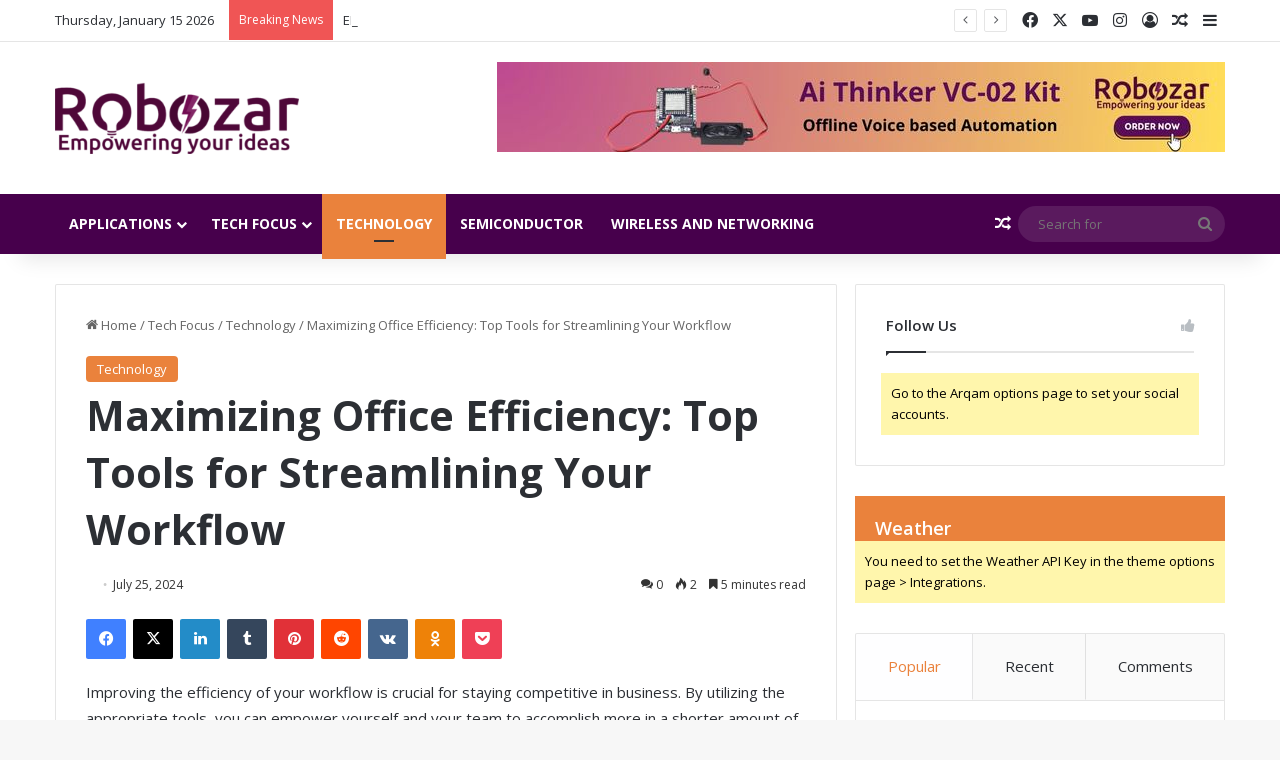

--- FILE ---
content_type: text/html; charset=UTF-8
request_url: https://trends.robozar.com/maximizing-office-efficiency-top-tools-for-streamlining-your-workflow-3/
body_size: 42110
content:
<!DOCTYPE html>
<html lang="en-US" class="" data-skin="light" prefix="og: https://ogp.me/ns#">
<head>
	<meta charset="UTF-8" />
	<link rel="profile" href="https://gmpg.org/xfn/11" />
	
<meta http-equiv='x-dns-prefetch-control' content='on'>
<link rel='dns-prefetch' href='//cdnjs.cloudflare.com' />
<link rel='dns-prefetch' href='//ajax.googleapis.com' />
<link rel='dns-prefetch' href='//fonts.googleapis.com' />
<link rel='dns-prefetch' href='//fonts.gstatic.com' />
<link rel='dns-prefetch' href='//s.gravatar.com' />
<link rel='dns-prefetch' href='//www.google-analytics.com' />
<link rel='preload' as='script' href='https://ajax.googleapis.com/ajax/libs/webfont/1/webfont.js'>
	<style>img:is([sizes="auto" i], [sizes^="auto," i]) { contain-intrinsic-size: 3000px 1500px }</style>
	
<!-- Search Engine Optimization by Rank Math PRO - https://rankmath.com/ -->
<title>Maximizing Office Efficiency: Top Tools for Streamlining Your Workflow - Robozar Trends</title>
<meta name="description" content="Improving the efficiency of your workflow is crucial for staying competitive in business. By utilizing the appropriate tools, you can empower yourself and"/>
<meta name="robots" content="index, follow, max-snippet:-1, max-video-preview:-1, max-image-preview:large"/>
<link rel="canonical" href="https://trends.robozar.com/maximizing-office-efficiency-top-tools-for-streamlining-your-workflow-3/" />
<meta property="og:locale" content="en_US" />
<meta property="og:type" content="article" />
<meta property="og:title" content="Maximizing Office Efficiency: Top Tools for Streamlining Your Workflow - Robozar Trends" />
<meta property="og:description" content="Improving the efficiency of your workflow is crucial for staying competitive in business. By utilizing the appropriate tools, you can empower yourself and" />
<meta property="og:url" content="https://trends.robozar.com/maximizing-office-efficiency-top-tools-for-streamlining-your-workflow-3/" />
<meta property="og:site_name" content="Robozar Trends" />
<meta property="article:section" content="Technology" />
<meta property="og:image" content="https://trends.robozar.com/wp-content/uploads/2024/06/robazar-logo-1024x304.png" />
<meta property="og:image:secure_url" content="https://trends.robozar.com/wp-content/uploads/2024/06/robazar-logo-1024x304.png" />
<meta property="og:image:width" content="1024" />
<meta property="og:image:height" content="304" />
<meta property="og:image:alt" content="robazar logo" />
<meta property="og:image:type" content="image/png" />
<meta property="article:published_time" content="2024-07-25T23:00:28+00:00" />
<meta name="twitter:card" content="summary_large_image" />
<meta name="twitter:title" content="Maximizing Office Efficiency: Top Tools for Streamlining Your Workflow - Robozar Trends" />
<meta name="twitter:description" content="Improving the efficiency of your workflow is crucial for staying competitive in business. By utilizing the appropriate tools, you can empower yourself and" />
<meta name="twitter:image" content="https://trends.robozar.com/wp-content/uploads/2024/06/robazar-logo-1024x304.png" />
<meta name="twitter:label1" content="Time to read" />
<meta name="twitter:data1" content="5 minutes" />
<script type="application/ld+json" class="rank-math-schema-pro">{"@context":"https://schema.org","@graph":[{"@type":["Person","Organization"],"@id":"https://trends.robozar.com/#person","name":"Robozar Trends","logo":{"@type":"ImageObject","@id":"https://trends.robozar.com/#logo","url":"https://trends.robozar.com/wp-content/uploads/2024/06/cropped-image-36.png","contentUrl":"https://trends.robozar.com/wp-content/uploads/2024/06/cropped-image-36.png","caption":"Robozar Trends","inLanguage":"en-US","width":"512","height":"512"},"image":{"@type":"ImageObject","@id":"https://trends.robozar.com/#logo","url":"https://trends.robozar.com/wp-content/uploads/2024/06/cropped-image-36.png","contentUrl":"https://trends.robozar.com/wp-content/uploads/2024/06/cropped-image-36.png","caption":"Robozar Trends","inLanguage":"en-US","width":"512","height":"512"}},{"@type":"WebSite","@id":"https://trends.robozar.com/#website","url":"https://trends.robozar.com","name":"Robozar Trends","alternateName":"Robozar updates","publisher":{"@id":"https://trends.robozar.com/#person"},"inLanguage":"en-US"},{"@type":"ImageObject","@id":"https://trends.robozar.com/wp-content/uploads/2024/06/robazar-logo-e1719209888424.png","url":"https://trends.robozar.com/wp-content/uploads/2024/06/robazar-logo-e1719209888424.png","width":"322","height":"95","caption":"robazar logo","inLanguage":"en-US"},{"@type":"WebPage","@id":"https://trends.robozar.com/maximizing-office-efficiency-top-tools-for-streamlining-your-workflow-3/#webpage","url":"https://trends.robozar.com/maximizing-office-efficiency-top-tools-for-streamlining-your-workflow-3/","name":"Maximizing Office Efficiency: Top Tools for Streamlining Your Workflow - Robozar Trends","datePublished":"2024-07-25T23:00:28+00:00","dateModified":"2024-07-25T23:00:28+00:00","isPartOf":{"@id":"https://trends.robozar.com/#website"},"primaryImageOfPage":{"@id":"https://trends.robozar.com/wp-content/uploads/2024/06/robazar-logo-e1719209888424.png"},"inLanguage":"en-US"},{"@type":"Person","@id":"https://trends.robozar.com/author/","url":"https://trends.robozar.com/author/","image":{"@type":"ImageObject","@id":"https://secure.gravatar.com/avatar/?s=96&amp;d=mm&amp;r=g","url":"https://secure.gravatar.com/avatar/?s=96&amp;d=mm&amp;r=g","inLanguage":"en-US"}},{"@type":"NewsArticle","headline":"Maximizing Office Efficiency: Top Tools for Streamlining Your Workflow - Robozar Trends","datePublished":"2024-07-25T23:00:28+00:00","dateModified":"2024-07-25T23:00:28+00:00","articleSection":"Technology","author":{"@id":"https://trends.robozar.com/author/"},"publisher":{"@id":"https://trends.robozar.com/#person"},"description":"Improving the efficiency of your workflow is crucial for staying competitive in business. By utilizing the appropriate tools, you can empower yourself and","copyrightYear":"2024","copyrightHolder":{"@id":"https://trends.robozar.com/#person"},"name":"Maximizing Office Efficiency: Top Tools for Streamlining Your Workflow - Robozar Trends","@id":"https://trends.robozar.com/maximizing-office-efficiency-top-tools-for-streamlining-your-workflow-3/#richSnippet","isPartOf":{"@id":"https://trends.robozar.com/maximizing-office-efficiency-top-tools-for-streamlining-your-workflow-3/#webpage"},"image":{"@id":"https://trends.robozar.com/wp-content/uploads/2024/06/robazar-logo-e1719209888424.png"},"inLanguage":"en-US","mainEntityOfPage":{"@id":"https://trends.robozar.com/maximizing-office-efficiency-top-tools-for-streamlining-your-workflow-3/#webpage"}}]}</script>
<!-- /Rank Math WordPress SEO plugin -->

<link rel="alternate" type="application/rss+xml" title="Robozar Trends &raquo; Feed" href="https://trends.robozar.com/feed/" />
<link rel="alternate" type="application/rss+xml" title="Robozar Trends &raquo; Comments Feed" href="https://trends.robozar.com/comments/feed/" />
<link rel="alternate" type="application/rss+xml" title="Robozar Trends &raquo; Maximizing Office Efficiency: Top Tools for Streamlining Your Workflow Comments Feed" href="https://trends.robozar.com/maximizing-office-efficiency-top-tools-for-streamlining-your-workflow-3/feed/" />

		<style type="text/css">
			:root{				
			--tie-preset-gradient-1: linear-gradient(135deg, rgba(6, 147, 227, 1) 0%, rgb(155, 81, 224) 100%);
			--tie-preset-gradient-2: linear-gradient(135deg, rgb(122, 220, 180) 0%, rgb(0, 208, 130) 100%);
			--tie-preset-gradient-3: linear-gradient(135deg, rgba(252, 185, 0, 1) 0%, rgba(255, 105, 0, 1) 100%);
			--tie-preset-gradient-4: linear-gradient(135deg, rgba(255, 105, 0, 1) 0%, rgb(207, 46, 46) 100%);
			--tie-preset-gradient-5: linear-gradient(135deg, rgb(238, 238, 238) 0%, rgb(169, 184, 195) 100%);
			--tie-preset-gradient-6: linear-gradient(135deg, rgb(74, 234, 220) 0%, rgb(151, 120, 209) 20%, rgb(207, 42, 186) 40%, rgb(238, 44, 130) 60%, rgb(251, 105, 98) 80%, rgb(254, 248, 76) 100%);
			--tie-preset-gradient-7: linear-gradient(135deg, rgb(255, 206, 236) 0%, rgb(152, 150, 240) 100%);
			--tie-preset-gradient-8: linear-gradient(135deg, rgb(254, 205, 165) 0%, rgb(254, 45, 45) 50%, rgb(107, 0, 62) 100%);
			--tie-preset-gradient-9: linear-gradient(135deg, rgb(255, 203, 112) 0%, rgb(199, 81, 192) 50%, rgb(65, 88, 208) 100%);
			--tie-preset-gradient-10: linear-gradient(135deg, rgb(255, 245, 203) 0%, rgb(182, 227, 212) 50%, rgb(51, 167, 181) 100%);
			--tie-preset-gradient-11: linear-gradient(135deg, rgb(202, 248, 128) 0%, rgb(113, 206, 126) 100%);
			--tie-preset-gradient-12: linear-gradient(135deg, rgb(2, 3, 129) 0%, rgb(40, 116, 252) 100%);
			--tie-preset-gradient-13: linear-gradient(135deg, #4D34FA, #ad34fa);
			--tie-preset-gradient-14: linear-gradient(135deg, #0057FF, #31B5FF);
			--tie-preset-gradient-15: linear-gradient(135deg, #FF007A, #FF81BD);
			--tie-preset-gradient-16: linear-gradient(135deg, #14111E, #4B4462);
			--tie-preset-gradient-17: linear-gradient(135deg, #F32758, #FFC581);

			
					--main-nav-background: #1f2024;
					--main-nav-secondry-background: rgba(0,0,0,0.2);
					--main-nav-primary-color: #0088ff;
					--main-nav-contrast-primary-color: #FFFFFF;
					--main-nav-text-color: #FFFFFF;
					--main-nav-secondry-text-color: rgba(225,255,255,0.5);
					--main-nav-main-border-color: rgba(255,255,255,0.07);
					--main-nav-secondry-border-color: rgba(255,255,255,0.04);
				--tie-buttons-color: #5b2652;--tie-buttons-text: #ffffff;--tie-buttons-hover-color: #290020;--tie-buttons-hover-text: #FFFFFF;
			}
		</style>
	<link rel="alternate" type="application/rss+xml" title="Robozar Trends &raquo; Stories Feed" href="https://trends.robozar.com/web-stories/feed/"><meta name="viewport" content="width=device-width, initial-scale=1.0" /><script type="text/javascript">
/* <![CDATA[ */
window._wpemojiSettings = {"baseUrl":"https:\/\/s.w.org\/images\/core\/emoji\/15.0.3\/72x72\/","ext":".png","svgUrl":"https:\/\/s.w.org\/images\/core\/emoji\/15.0.3\/svg\/","svgExt":".svg","source":{"concatemoji":"https:\/\/trends.robozar.com\/wp-includes\/js\/wp-emoji-release.min.js?ver=6.7.4"}};
/*! This file is auto-generated */
!function(i,n){var o,s,e;function c(e){try{var t={supportTests:e,timestamp:(new Date).valueOf()};sessionStorage.setItem(o,JSON.stringify(t))}catch(e){}}function p(e,t,n){e.clearRect(0,0,e.canvas.width,e.canvas.height),e.fillText(t,0,0);var t=new Uint32Array(e.getImageData(0,0,e.canvas.width,e.canvas.height).data),r=(e.clearRect(0,0,e.canvas.width,e.canvas.height),e.fillText(n,0,0),new Uint32Array(e.getImageData(0,0,e.canvas.width,e.canvas.height).data));return t.every(function(e,t){return e===r[t]})}function u(e,t,n){switch(t){case"flag":return n(e,"\ud83c\udff3\ufe0f\u200d\u26a7\ufe0f","\ud83c\udff3\ufe0f\u200b\u26a7\ufe0f")?!1:!n(e,"\ud83c\uddfa\ud83c\uddf3","\ud83c\uddfa\u200b\ud83c\uddf3")&&!n(e,"\ud83c\udff4\udb40\udc67\udb40\udc62\udb40\udc65\udb40\udc6e\udb40\udc67\udb40\udc7f","\ud83c\udff4\u200b\udb40\udc67\u200b\udb40\udc62\u200b\udb40\udc65\u200b\udb40\udc6e\u200b\udb40\udc67\u200b\udb40\udc7f");case"emoji":return!n(e,"\ud83d\udc26\u200d\u2b1b","\ud83d\udc26\u200b\u2b1b")}return!1}function f(e,t,n){var r="undefined"!=typeof WorkerGlobalScope&&self instanceof WorkerGlobalScope?new OffscreenCanvas(300,150):i.createElement("canvas"),a=r.getContext("2d",{willReadFrequently:!0}),o=(a.textBaseline="top",a.font="600 32px Arial",{});return e.forEach(function(e){o[e]=t(a,e,n)}),o}function t(e){var t=i.createElement("script");t.src=e,t.defer=!0,i.head.appendChild(t)}"undefined"!=typeof Promise&&(o="wpEmojiSettingsSupports",s=["flag","emoji"],n.supports={everything:!0,everythingExceptFlag:!0},e=new Promise(function(e){i.addEventListener("DOMContentLoaded",e,{once:!0})}),new Promise(function(t){var n=function(){try{var e=JSON.parse(sessionStorage.getItem(o));if("object"==typeof e&&"number"==typeof e.timestamp&&(new Date).valueOf()<e.timestamp+604800&&"object"==typeof e.supportTests)return e.supportTests}catch(e){}return null}();if(!n){if("undefined"!=typeof Worker&&"undefined"!=typeof OffscreenCanvas&&"undefined"!=typeof URL&&URL.createObjectURL&&"undefined"!=typeof Blob)try{var e="postMessage("+f.toString()+"("+[JSON.stringify(s),u.toString(),p.toString()].join(",")+"));",r=new Blob([e],{type:"text/javascript"}),a=new Worker(URL.createObjectURL(r),{name:"wpTestEmojiSupports"});return void(a.onmessage=function(e){c(n=e.data),a.terminate(),t(n)})}catch(e){}c(n=f(s,u,p))}t(n)}).then(function(e){for(var t in e)n.supports[t]=e[t],n.supports.everything=n.supports.everything&&n.supports[t],"flag"!==t&&(n.supports.everythingExceptFlag=n.supports.everythingExceptFlag&&n.supports[t]);n.supports.everythingExceptFlag=n.supports.everythingExceptFlag&&!n.supports.flag,n.DOMReady=!1,n.readyCallback=function(){n.DOMReady=!0}}).then(function(){return e}).then(function(){var e;n.supports.everything||(n.readyCallback(),(e=n.source||{}).concatemoji?t(e.concatemoji):e.wpemoji&&e.twemoji&&(t(e.twemoji),t(e.wpemoji)))}))}((window,document),window._wpemojiSettings);
/* ]]> */
</script>

<style id='wp-emoji-styles-inline-css' type='text/css'>

	img.wp-smiley, img.emoji {
		display: inline !important;
		border: none !important;
		box-shadow: none !important;
		height: 1em !important;
		width: 1em !important;
		margin: 0 0.07em !important;
		vertical-align: -0.1em !important;
		background: none !important;
		padding: 0 !important;
	}
</style>
<link rel='stylesheet' id='aikit_index_css-css' href='https://trends.robozar.com/wp-content/plugins/aikit/fe/build/style-index.css?ver=e5bf438a26b930da24d2' type='text/css' media='all' />
<style id='global-styles-inline-css' type='text/css'>
:root{--wp--preset--aspect-ratio--square: 1;--wp--preset--aspect-ratio--4-3: 4/3;--wp--preset--aspect-ratio--3-4: 3/4;--wp--preset--aspect-ratio--3-2: 3/2;--wp--preset--aspect-ratio--2-3: 2/3;--wp--preset--aspect-ratio--16-9: 16/9;--wp--preset--aspect-ratio--9-16: 9/16;--wp--preset--color--black: #000000;--wp--preset--color--cyan-bluish-gray: #abb8c3;--wp--preset--color--white: #ffffff;--wp--preset--color--pale-pink: #f78da7;--wp--preset--color--vivid-red: #cf2e2e;--wp--preset--color--luminous-vivid-orange: #ff6900;--wp--preset--color--luminous-vivid-amber: #fcb900;--wp--preset--color--light-green-cyan: #7bdcb5;--wp--preset--color--vivid-green-cyan: #00d084;--wp--preset--color--pale-cyan-blue: #8ed1fc;--wp--preset--color--vivid-cyan-blue: #0693e3;--wp--preset--color--vivid-purple: #9b51e0;--wp--preset--color--global-color: #ea823c;--wp--preset--gradient--vivid-cyan-blue-to-vivid-purple: linear-gradient(135deg,rgba(6,147,227,1) 0%,rgb(155,81,224) 100%);--wp--preset--gradient--light-green-cyan-to-vivid-green-cyan: linear-gradient(135deg,rgb(122,220,180) 0%,rgb(0,208,130) 100%);--wp--preset--gradient--luminous-vivid-amber-to-luminous-vivid-orange: linear-gradient(135deg,rgba(252,185,0,1) 0%,rgba(255,105,0,1) 100%);--wp--preset--gradient--luminous-vivid-orange-to-vivid-red: linear-gradient(135deg,rgba(255,105,0,1) 0%,rgb(207,46,46) 100%);--wp--preset--gradient--very-light-gray-to-cyan-bluish-gray: linear-gradient(135deg,rgb(238,238,238) 0%,rgb(169,184,195) 100%);--wp--preset--gradient--cool-to-warm-spectrum: linear-gradient(135deg,rgb(74,234,220) 0%,rgb(151,120,209) 20%,rgb(207,42,186) 40%,rgb(238,44,130) 60%,rgb(251,105,98) 80%,rgb(254,248,76) 100%);--wp--preset--gradient--blush-light-purple: linear-gradient(135deg,rgb(255,206,236) 0%,rgb(152,150,240) 100%);--wp--preset--gradient--blush-bordeaux: linear-gradient(135deg,rgb(254,205,165) 0%,rgb(254,45,45) 50%,rgb(107,0,62) 100%);--wp--preset--gradient--luminous-dusk: linear-gradient(135deg,rgb(255,203,112) 0%,rgb(199,81,192) 50%,rgb(65,88,208) 100%);--wp--preset--gradient--pale-ocean: linear-gradient(135deg,rgb(255,245,203) 0%,rgb(182,227,212) 50%,rgb(51,167,181) 100%);--wp--preset--gradient--electric-grass: linear-gradient(135deg,rgb(202,248,128) 0%,rgb(113,206,126) 100%);--wp--preset--gradient--midnight: linear-gradient(135deg,rgb(2,3,129) 0%,rgb(40,116,252) 100%);--wp--preset--font-size--small: 13px;--wp--preset--font-size--medium: 20px;--wp--preset--font-size--large: 36px;--wp--preset--font-size--x-large: 42px;--wp--preset--spacing--20: 0.44rem;--wp--preset--spacing--30: 0.67rem;--wp--preset--spacing--40: 1rem;--wp--preset--spacing--50: 1.5rem;--wp--preset--spacing--60: 2.25rem;--wp--preset--spacing--70: 3.38rem;--wp--preset--spacing--80: 5.06rem;--wp--preset--shadow--natural: 6px 6px 9px rgba(0, 0, 0, 0.2);--wp--preset--shadow--deep: 12px 12px 50px rgba(0, 0, 0, 0.4);--wp--preset--shadow--sharp: 6px 6px 0px rgba(0, 0, 0, 0.2);--wp--preset--shadow--outlined: 6px 6px 0px -3px rgba(255, 255, 255, 1), 6px 6px rgba(0, 0, 0, 1);--wp--preset--shadow--crisp: 6px 6px 0px rgba(0, 0, 0, 1);}:where(.is-layout-flex){gap: 0.5em;}:where(.is-layout-grid){gap: 0.5em;}body .is-layout-flex{display: flex;}.is-layout-flex{flex-wrap: wrap;align-items: center;}.is-layout-flex > :is(*, div){margin: 0;}body .is-layout-grid{display: grid;}.is-layout-grid > :is(*, div){margin: 0;}:where(.wp-block-columns.is-layout-flex){gap: 2em;}:where(.wp-block-columns.is-layout-grid){gap: 2em;}:where(.wp-block-post-template.is-layout-flex){gap: 1.25em;}:where(.wp-block-post-template.is-layout-grid){gap: 1.25em;}.has-black-color{color: var(--wp--preset--color--black) !important;}.has-cyan-bluish-gray-color{color: var(--wp--preset--color--cyan-bluish-gray) !important;}.has-white-color{color: var(--wp--preset--color--white) !important;}.has-pale-pink-color{color: var(--wp--preset--color--pale-pink) !important;}.has-vivid-red-color{color: var(--wp--preset--color--vivid-red) !important;}.has-luminous-vivid-orange-color{color: var(--wp--preset--color--luminous-vivid-orange) !important;}.has-luminous-vivid-amber-color{color: var(--wp--preset--color--luminous-vivid-amber) !important;}.has-light-green-cyan-color{color: var(--wp--preset--color--light-green-cyan) !important;}.has-vivid-green-cyan-color{color: var(--wp--preset--color--vivid-green-cyan) !important;}.has-pale-cyan-blue-color{color: var(--wp--preset--color--pale-cyan-blue) !important;}.has-vivid-cyan-blue-color{color: var(--wp--preset--color--vivid-cyan-blue) !important;}.has-vivid-purple-color{color: var(--wp--preset--color--vivid-purple) !important;}.has-black-background-color{background-color: var(--wp--preset--color--black) !important;}.has-cyan-bluish-gray-background-color{background-color: var(--wp--preset--color--cyan-bluish-gray) !important;}.has-white-background-color{background-color: var(--wp--preset--color--white) !important;}.has-pale-pink-background-color{background-color: var(--wp--preset--color--pale-pink) !important;}.has-vivid-red-background-color{background-color: var(--wp--preset--color--vivid-red) !important;}.has-luminous-vivid-orange-background-color{background-color: var(--wp--preset--color--luminous-vivid-orange) !important;}.has-luminous-vivid-amber-background-color{background-color: var(--wp--preset--color--luminous-vivid-amber) !important;}.has-light-green-cyan-background-color{background-color: var(--wp--preset--color--light-green-cyan) !important;}.has-vivid-green-cyan-background-color{background-color: var(--wp--preset--color--vivid-green-cyan) !important;}.has-pale-cyan-blue-background-color{background-color: var(--wp--preset--color--pale-cyan-blue) !important;}.has-vivid-cyan-blue-background-color{background-color: var(--wp--preset--color--vivid-cyan-blue) !important;}.has-vivid-purple-background-color{background-color: var(--wp--preset--color--vivid-purple) !important;}.has-black-border-color{border-color: var(--wp--preset--color--black) !important;}.has-cyan-bluish-gray-border-color{border-color: var(--wp--preset--color--cyan-bluish-gray) !important;}.has-white-border-color{border-color: var(--wp--preset--color--white) !important;}.has-pale-pink-border-color{border-color: var(--wp--preset--color--pale-pink) !important;}.has-vivid-red-border-color{border-color: var(--wp--preset--color--vivid-red) !important;}.has-luminous-vivid-orange-border-color{border-color: var(--wp--preset--color--luminous-vivid-orange) !important;}.has-luminous-vivid-amber-border-color{border-color: var(--wp--preset--color--luminous-vivid-amber) !important;}.has-light-green-cyan-border-color{border-color: var(--wp--preset--color--light-green-cyan) !important;}.has-vivid-green-cyan-border-color{border-color: var(--wp--preset--color--vivid-green-cyan) !important;}.has-pale-cyan-blue-border-color{border-color: var(--wp--preset--color--pale-cyan-blue) !important;}.has-vivid-cyan-blue-border-color{border-color: var(--wp--preset--color--vivid-cyan-blue) !important;}.has-vivid-purple-border-color{border-color: var(--wp--preset--color--vivid-purple) !important;}.has-vivid-cyan-blue-to-vivid-purple-gradient-background{background: var(--wp--preset--gradient--vivid-cyan-blue-to-vivid-purple) !important;}.has-light-green-cyan-to-vivid-green-cyan-gradient-background{background: var(--wp--preset--gradient--light-green-cyan-to-vivid-green-cyan) !important;}.has-luminous-vivid-amber-to-luminous-vivid-orange-gradient-background{background: var(--wp--preset--gradient--luminous-vivid-amber-to-luminous-vivid-orange) !important;}.has-luminous-vivid-orange-to-vivid-red-gradient-background{background: var(--wp--preset--gradient--luminous-vivid-orange-to-vivid-red) !important;}.has-very-light-gray-to-cyan-bluish-gray-gradient-background{background: var(--wp--preset--gradient--very-light-gray-to-cyan-bluish-gray) !important;}.has-cool-to-warm-spectrum-gradient-background{background: var(--wp--preset--gradient--cool-to-warm-spectrum) !important;}.has-blush-light-purple-gradient-background{background: var(--wp--preset--gradient--blush-light-purple) !important;}.has-blush-bordeaux-gradient-background{background: var(--wp--preset--gradient--blush-bordeaux) !important;}.has-luminous-dusk-gradient-background{background: var(--wp--preset--gradient--luminous-dusk) !important;}.has-pale-ocean-gradient-background{background: var(--wp--preset--gradient--pale-ocean) !important;}.has-electric-grass-gradient-background{background: var(--wp--preset--gradient--electric-grass) !important;}.has-midnight-gradient-background{background: var(--wp--preset--gradient--midnight) !important;}.has-small-font-size{font-size: var(--wp--preset--font-size--small) !important;}.has-medium-font-size{font-size: var(--wp--preset--font-size--medium) !important;}.has-large-font-size{font-size: var(--wp--preset--font-size--large) !important;}.has-x-large-font-size{font-size: var(--wp--preset--font-size--x-large) !important;}
:where(.wp-block-post-template.is-layout-flex){gap: 1.25em;}:where(.wp-block-post-template.is-layout-grid){gap: 1.25em;}
:where(.wp-block-columns.is-layout-flex){gap: 2em;}:where(.wp-block-columns.is-layout-grid){gap: 2em;}
:root :where(.wp-block-pullquote){font-size: 1.5em;line-height: 1.6;}
</style>
<link rel='stylesheet' id='ez-toc-css' href='https://trends.robozar.com/wp-content/plugins/easy-table-of-contents/assets/css/screen.min.css?ver=2.0.68.1' type='text/css' media='all' />
<style id='ez-toc-inline-css' type='text/css'>
div#ez-toc-container .ez-toc-title {font-size: 120%;}div#ez-toc-container .ez-toc-title {font-weight: 500;}div#ez-toc-container ul li {font-size: 95%;}div#ez-toc-container ul li {font-weight: 500;}div#ez-toc-container nav ul ul li {font-size: 90%;}
.ez-toc-container-direction {direction: ltr;}.ez-toc-counter ul{counter-reset: item ;}.ez-toc-counter nav ul li a::before {content: counters(item, '.', decimal) '. ';display: inline-block;counter-increment: item;flex-grow: 0;flex-shrink: 0;margin-right: .2em; float: left; }.ez-toc-widget-direction {direction: ltr;}.ez-toc-widget-container ul{counter-reset: item ;}.ez-toc-widget-container nav ul li a::before {content: counters(item, '.', decimal) '. ';display: inline-block;counter-increment: item;flex-grow: 0;flex-shrink: 0;margin-right: .2em; float: left; }
</style>
<link rel='stylesheet' id='tie-css-base-css' href='https://trends.robozar.com/wp-content/themes/robozar/assets/css/base.min.css?ver=7.2.0' type='text/css' media='all' />
<link rel='stylesheet' id='tie-css-styles-css' href='https://trends.robozar.com/wp-content/themes/robozar/assets/css/style.min.css?ver=7.2.0' type='text/css' media='all' />
<link rel='stylesheet' id='tie-css-widgets-css' href='https://trends.robozar.com/wp-content/themes/robozar/assets/css/widgets.min.css?ver=7.2.0' type='text/css' media='all' />
<link rel='stylesheet' id='tie-css-helpers-css' href='https://trends.robozar.com/wp-content/themes/robozar/assets/css/helpers.min.css?ver=7.2.0' type='text/css' media='all' />
<link rel='stylesheet' id='tie-fontawesome5-css' href='https://trends.robozar.com/wp-content/themes/robozar/assets/css/fontawesome.css?ver=7.2.0' type='text/css' media='all' />
<link rel='stylesheet' id='tie-css-ilightbox-css' href='https://trends.robozar.com/wp-content/themes/robozar/assets/ilightbox/dark-skin/skin.css?ver=7.2.0' type='text/css' media='all' />
<link rel='stylesheet' id='tie-css-shortcodes-css' href='https://trends.robozar.com/wp-content/themes/robozar/assets/css/plugins/shortcodes.min.css?ver=7.2.0' type='text/css' media='all' />
<link rel='stylesheet' id='tie-css-single-css' href='https://trends.robozar.com/wp-content/themes/robozar/assets/css/single.min.css?ver=7.2.0' type='text/css' media='all' />
<link rel='stylesheet' id='tie-css-print-css' href='https://trends.robozar.com/wp-content/themes/robozar/assets/css/print.css?ver=7.2.0' type='text/css' media='print' />
<link rel='stylesheet' id='taqyeem-styles-css' href='https://trends.robozar.com/wp-content/themes/robozar/assets/css/plugins/taqyeem.min.css?ver=7.2.0' type='text/css' media='all' />
<style id='taqyeem-styles-inline-css' type='text/css'>
.wf-active body{font-family: 'Open Sans';}.wf-active .logo-text,.wf-active h1,.wf-active h2,.wf-active h3,.wf-active h4,.wf-active h5,.wf-active h6,.wf-active .the-subtitle{font-family: 'Open Sans';}.wf-active #main-nav .main-menu > ul > li > a{font-family: 'Open Sans';}.wf-active blockquote p{font-family: 'Open Sans';}#main-nav .main-menu > ul > li > a{text-transform: uppercase;}:root:root{--brand-color: #ea823c;--dark-brand-color: #b8500a;--bright-color: #FFFFFF;--base-color: #2c2f34;}#reading-position-indicator{box-shadow: 0 0 10px rgba( 234,130,60,0.7);}:root:root{--brand-color: #ea823c;--dark-brand-color: #b8500a;--bright-color: #FFFFFF;--base-color: #2c2f34;}#reading-position-indicator{box-shadow: 0 0 10px rgba( 234,130,60,0.7);}#main-nav,#main-nav .menu-sub-content,#main-nav .comp-sub-menu,#main-nav ul.cats-vertical li a.is-active,#main-nav ul.cats-vertical li a:hover,#autocomplete-suggestions.search-in-main-nav{background-color: #47004c;}#main-nav{border-width: 0;}#theme-header #main-nav:not(.fixed-nav){bottom: 0;}#main-nav .icon-basecloud-bg:after{color: #47004c;}#autocomplete-suggestions.search-in-main-nav{border-color: rgba(255,255,255,0.07);}.main-nav-boxed #main-nav .main-menu-wrapper{border-width: 0;}.main-nav,.search-in-main-nav{--main-nav-primary-color: #ea823c;--tie-buttons-color: #ea823c;--tie-buttons-border-color: #ea823c;--tie-buttons-text: #FFFFFF;--tie-buttons-hover-color: #cc641e;}#main-nav .mega-links-head:after,#main-nav .cats-horizontal a.is-active,#main-nav .cats-horizontal a:hover,#main-nav .spinner > div{background-color: #ea823c;}#main-nav .menu ul li:hover > a,#main-nav .menu ul li.current-menu-item:not(.mega-link-column) > a,#main-nav .components a:hover,#main-nav .components > li:hover > a,#main-nav #search-submit:hover,#main-nav .cats-vertical a.is-active,#main-nav .cats-vertical a:hover,#main-nav .mega-menu .post-meta a:hover,#main-nav .mega-menu .post-box-title a:hover,#autocomplete-suggestions.search-in-main-nav a:hover,#main-nav .spinner-circle:after{color: #ea823c;}#main-nav .menu > li.tie-current-menu > a,#main-nav .menu > li:hover > a,.theme-header #main-nav .mega-menu .cats-horizontal a.is-active,.theme-header #main-nav .mega-menu .cats-horizontal a:hover{color: #FFFFFF;}#main-nav .menu > li.tie-current-menu > a:before,#main-nav .menu > li:hover > a:before{border-top-color: #FFFFFF;}.tie-cat-2,.tie-cat-item-2 > span{background-color:#e67e22 !important;color:#FFFFFF !important;}.tie-cat-2:after{border-top-color:#e67e22 !important;}.tie-cat-2:hover{background-color:#c86004 !important;}.tie-cat-2:hover:after{border-top-color:#c86004 !important;}.tie-cat-10,.tie-cat-item-10 > span{background-color:#2ecc71 !important;color:#FFFFFF !important;}.tie-cat-10:after{border-top-color:#2ecc71 !important;}.tie-cat-10:hover{background-color:#10ae53 !important;}.tie-cat-10:hover:after{border-top-color:#10ae53 !important;}.tie-cat-16,.tie-cat-item-16 > span{background-color:#9b59b6 !important;color:#FFFFFF !important;}.tie-cat-16:after{border-top-color:#9b59b6 !important;}.tie-cat-16:hover{background-color:#7d3b98 !important;}.tie-cat-16:hover:after{border-top-color:#7d3b98 !important;}.tie-cat-18,.tie-cat-item-18 > span{background-color:#34495e !important;color:#FFFFFF !important;}.tie-cat-18:after{border-top-color:#34495e !important;}.tie-cat-18:hover{background-color:#162b40 !important;}.tie-cat-18:hover:after{border-top-color:#162b40 !important;}.tie-cat-19,.tie-cat-item-19 > span{background-color:#795548 !important;color:#FFFFFF !important;}.tie-cat-19:after{border-top-color:#795548 !important;}.tie-cat-19:hover{background-color:#5b372a !important;}.tie-cat-19:hover:after{border-top-color:#5b372a !important;}.tie-cat-20,.tie-cat-item-20 > span{background-color:#4CAF50 !important;color:#FFFFFF !important;}.tie-cat-20:after{border-top-color:#4CAF50 !important;}.tie-cat-20:hover{background-color:#2e9132 !important;}.tie-cat-20:hover:after{border-top-color:#2e9132 !important;}@media (max-width: 991px){.side-aside.normal-side{background: #2f88d6;background: -webkit-linear-gradient(135deg,#5933a2,#2f88d6 );background: -moz-linear-gradient(135deg,#5933a2,#2f88d6 );background: -o-linear-gradient(135deg,#5933a2,#2f88d6 );background: linear-gradient(135deg,#2f88d6,#5933a2 );}}.tie-insta-header {margin-bottom: 15px;}.tie-insta-avatar a {width: 70px;height: 70px;display: block;position: relative;float: left;margin-right: 15px;margin-bottom: 15px;}.tie-insta-avatar a:before {content: "";position: absolute;width: calc(100% + 6px);height: calc(100% + 6px);left: -3px;top: -3px;border-radius: 50%;background: #d6249f;background: radial-gradient(circle at 30% 107%,#fdf497 0%,#fdf497 5%,#fd5949 45%,#d6249f 60%,#285AEB 90%);}.tie-insta-avatar a:after {position: absolute;content: "";width: calc(100% + 3px);height: calc(100% + 3px);left: -2px;top: -2px;border-radius: 50%;background: #fff;}.dark-skin .tie-insta-avatar a:after {background: #27292d;}.tie-insta-avatar img {border-radius: 50%;position: relative;z-index: 2;transition: all 0.25s;}.tie-insta-avatar img:hover {box-shadow: 0px 0px 15px 0 #6b54c6;}.tie-insta-info {font-size: 1.3em;font-weight: bold;margin-bottom: 5px;}.web-stories-list{position: relative;z-index: 1;}.mag-box .web-stories-list {margin-bottom: 10px;margin-top: 10px;}.web-stories-list__story-poster:after {transition: opacity 0.2s;}.web-stories-list__story:hover .web-stories-list__story-poster:after {opacity: 0.6;}.web-stories-list.is-view-type-carousel .web-stories-list__story,.web-stories-list.is-view-type-grid .web-stories-list__story{min-width: 0 !important;}.is-view-type-circles.is-carousel .web-stories-list__inner-wrapper .web-stories-list__story:not(.visible){height: var(--ws-circle-size);overflow: hidden;}.web-stories-list-block.is-carousel .web-stories-list__story:not(.glider-slide){visibility: hidden;}.is-view-type-list .web-stories-list__inner-wrapper{display: flex;flex-wrap: wrap;}.is-view-type-list .web-stories-list__inner-wrapper > * {flex: 0 0 49%;margin: 0 0.5%;}@media (min-width: 676px) {.is-view-type-carousel .web-stories-list__carousel:not(.glider){height: 277px;}}
</style>
<script type="text/javascript" data-no-optimize="1" data-cfasync="false" src="https://trends.robozar.com/wp-includes/js/jquery/jquery.min.js?ver=3.7.1" id="jquery-core-js"></script>
<script type="text/javascript" src="https://trends.robozar.com/wp-includes/js/jquery/jquery-migrate.min.js?ver=3.4.1" id="jquery-migrate-js"></script>
<link rel="https://api.w.org/" href="https://trends.robozar.com/wp-json/" /><link rel="alternate" title="JSON" type="application/json" href="https://trends.robozar.com/wp-json/wp/v2/posts/4746" /><link rel="EditURI" type="application/rsd+xml" title="RSD" href="https://trends.robozar.com/xmlrpc.php?rsd" />
<meta name="generator" content="WordPress 6.7.4" />
<link rel='shortlink' href='https://trends.robozar.com/?p=4746' />
<link rel="alternate" title="oEmbed (JSON)" type="application/json+oembed" href="https://trends.robozar.com/wp-json/oembed/1.0/embed?url=https%3A%2F%2Ftrends.robozar.com%2Fmaximizing-office-efficiency-top-tools-for-streamlining-your-workflow-3%2F" />
<link rel="alternate" title="oEmbed (XML)" type="text/xml+oembed" href="https://trends.robozar.com/wp-json/oembed/1.0/embed?url=https%3A%2F%2Ftrends.robozar.com%2Fmaximizing-office-efficiency-top-tools-for-streamlining-your-workflow-3%2F&#038;format=xml" />
<script type='text/javascript'>
/* <![CDATA[ */
var taqyeem = {"ajaxurl":"https://trends.robozar.com/wp-admin/admin-ajax.php" , "your_rating":"Your Rating:"};
/* ]]> */
</script>

<meta http-equiv="X-UA-Compatible" content="IE=edge">
<link rel="icon" href="https://trends.robozar.com/wp-content/uploads/2024/06/cropped-image-36-32x32.png" sizes="32x32" />
<link rel="icon" href="https://trends.robozar.com/wp-content/uploads/2024/06/cropped-image-36-192x192.png" sizes="192x192" />
<link rel="apple-touch-icon" href="https://trends.robozar.com/wp-content/uploads/2024/06/cropped-image-36-180x180.png" />
<meta name="msapplication-TileImage" content="https://trends.robozar.com/wp-content/uploads/2024/06/cropped-image-36-270x270.png" />
</head>

<body id="tie-body" class="post-template-default single single-post postid-4746 single-format-standard tie-no-js wrapper-has-shadow block-head-1 magazine1 is-thumb-overlay-disabled is-desktop is-header-layout-3 has-header-ad sidebar-right has-sidebar post-layout-1 narrow-title-narrow-media has-mobile-share hide_share_post_top hide_share_post_bottom is-ajax-parent-post">



<div class="background-overlay">

	<div id="tie-container" class="site tie-container">

		
		<div id="tie-wrapper">

			
<header id="theme-header" class="theme-header header-layout-3 main-nav-dark main-nav-default-dark main-nav-below has-stream-item top-nav-active top-nav-light top-nav-default-light top-nav-above has-shadow has-normal-width-logo mobile-header-default">
	
<nav id="top-nav"  class="has-date-breaking-components top-nav header-nav has-breaking-news" aria-label="Secondary Navigation">
	<div class="container">
		<div class="topbar-wrapper">

			
					<div class="topbar-today-date">
						Thursday, January 15 2026					</div>
					
			<div class="tie-alignleft">
				
<div class="breaking controls-is-active">

	<span class="breaking-title">
		<span class="tie-icon-bolt breaking-icon" aria-hidden="true"></span>
		<span class="breaking-title-text">Breaking News</span>
	</span>

	<ul id="breaking-news-in-header" class="breaking-news" data-type="reveal" data-arrows="true">

		
							<li class="news-item">
								<a href="https://trends.robozar.com/jensen-huang-biography/">Jensen Huang Biography</a>
							</li>

							
							<li class="news-item">
								<a href="https://trends.robozar.com/jensen-huang-emphasized-the-transformative-impact-of-artificial-intelligence/">Jensen Huang emphasized the transformative impact of artificial intelligence</a>
							</li>

							
							<li class="news-item">
								<a href="https://trends.robozar.com/drone-regulations-in-india/">Drone Regulations in India</a>
							</li>

							
							<li class="news-item">
								<a href="https://trends.robozar.com/emite-and-rohde-schwarz-collaborate-to-support-ota-measurements-on-wi-fi-7-and-5g-redcap-integrating-the-latest-test-capabilities-for-enhanced-performance/">EMITE and Rohde &amp; Schwarz Collaborate to Support OTA Measurements on Wi-Fi 7 and 5G RedCap: Integrating the Latest Test Capabilities for Enhanced Performance</a>
							</li>

							
							<li class="news-item">
								<a href="https://trends.robozar.com/emite-and-rohde-schwarz-collaborate-to-support-ota-measurements-on-wi-fi-7-and-5g-redcap-enhancing-testing-capabilities-for-future-wireless-technologies/">EMITE and Rohde &amp; Schwarz Collaborate to Support OTA Measurements on Wi-Fi 7 and 5G RedCap: Enhancing Testing Capabilities for Future Wireless Technologies</a>
							</li>

							
							<li class="news-item">
								<a href="https://trends.robozar.com/emite-and-rohde-schwarz-collaborate-to-support-ota-measurements-for-wi-fi-7-and-5g-redcap-devices-4/">EMITE and Rohde &amp; Schwarz Collaborate to Support OTA Measurements for Wi-Fi 7 and 5G RedCap Devices</a>
							</li>

							
							<li class="news-item">
								<a href="https://trends.robozar.com/advancing-ota-measurements-emite-and-rohde-schwarz-collaborate-on-wi-fi-7-and-5g-redcap-testing-solutions-2/">Advancing OTA Measurements: EMITE and Rohde &amp; Schwarz Collaborate on Wi-Fi 7 and 5G RedCap Testing Solutions</a>
							</li>

							
							<li class="news-item">
								<a href="https://trends.robozar.com/emite-and-rohde-schwarz-revolutionize-ota-measurements-for-wi-fi-7-and-5g-redcap-with-integration-of-rs-cmx500/">EMITE and Rohde &amp; Schwarz Revolutionize OTA Measurements for Wi-Fi 7 and 5G RedCap with Integration of R&amp;S CMX500</a>
							</li>

							
							<li class="news-item">
								<a href="https://trends.robozar.com/emite-and-rohde-schwarz-revolutionize-ota-measurements-for-wi-fi-7-and-5g-redcap-with-integrated-testing-solutions/">EMITE and Rohde &amp; Schwarz Revolutionize OTA Measurements for Wi-Fi 7 and 5G RedCap with Integrated Testing Solutions</a>
							</li>

							
							<li class="news-item">
								<a href="https://trends.robozar.com/emite-and-rohde-schwarz-collaborate-to-support-ota-measurements-for-wi-fi-7-and-5g-redcap-devices-3/">EMITE and Rohde &amp; Schwarz Collaborate to Support OTA Measurements for Wi-Fi 7 and 5G RedCap Devices</a>
							</li>

							
	</ul>
</div><!-- #breaking /-->
			</div><!-- .tie-alignleft /-->

			<div class="tie-alignright">
				<ul class="components"> <li class="social-icons-item"><a class="social-link facebook-social-icon" rel="external noopener nofollow" target="_blank" href="#"><span class="tie-social-icon tie-icon-facebook"></span><span class="screen-reader-text">Facebook</span></a></li><li class="social-icons-item"><a class="social-link twitter-social-icon" rel="external noopener nofollow" target="_blank" href="#"><span class="tie-social-icon tie-icon-twitter"></span><span class="screen-reader-text">X</span></a></li><li class="social-icons-item"><a class="social-link youtube-social-icon" rel="external noopener nofollow" target="_blank" href="#"><span class="tie-social-icon tie-icon-youtube"></span><span class="screen-reader-text">YouTube</span></a></li><li class="social-icons-item"><a class="social-link instagram-social-icon" rel="external noopener nofollow" target="_blank" href="#"><span class="tie-social-icon tie-icon-instagram"></span><span class="screen-reader-text">Instagram</span></a></li> 
	
		<li class=" popup-login-icon menu-item custom-menu-link">
			<a href="#" class="lgoin-btn tie-popup-trigger">
				<span class="tie-icon-author" aria-hidden="true"></span>
				<span class="screen-reader-text">Log In</span>			</a>
		</li>

				<li class="random-post-icon menu-item custom-menu-link">
		<a href="/maximizing-office-efficiency-top-tools-for-streamlining-your-workflow-3/?random-post=1" class="random-post" title="Random Article" rel="nofollow">
			<span class="tie-icon-random" aria-hidden="true"></span>
			<span class="screen-reader-text">Random Article</span>
		</a>
	</li>
		<li class="side-aside-nav-icon menu-item custom-menu-link">
		<a href="#">
			<span class="tie-icon-navicon" aria-hidden="true"></span>
			<span class="screen-reader-text">Sidebar</span>
		</a>
	</li>
	</ul><!-- Components -->			</div><!-- .tie-alignright /-->

		</div><!-- .topbar-wrapper /-->
	</div><!-- .container /-->
</nav><!-- #top-nav /-->

<div class="container header-container">
	<div class="tie-row logo-row">

		
		<div class="logo-wrapper">
			<div class="tie-col-md-4 logo-container clearfix">
				<div id="mobile-header-components-area_1" class="mobile-header-components"><ul class="components"><li class="mobile-component_menu custom-menu-link"><a href="#" id="mobile-menu-icon" class=""><span class="tie-mobile-menu-icon nav-icon is-layout-1"></span><span class="screen-reader-text">Menu</span></a></li></ul></div>
		<div id="logo" class="image-logo" >

			
			<a title="Robozar" href="https://trends.robozar.com/">
				
				<picture class="tie-logo-default tie-logo-picture">
					<source class="tie-logo-source-default tie-logo-source" srcset="https://trends.robozar.com/wp-content/uploads/2024/06/robazar-logo.png" media="(max-width:991px)">
					<source class="tie-logo-source-default tie-logo-source" srcset="https://trends.robozar.com/wp-content/uploads/2024/06/robazar-logo-e1719209888424.png">
					<img class="tie-logo-img-default tie-logo-img" src="https://trends.robozar.com/wp-content/uploads/2024/06/robazar-logo-e1719209888424.png" alt="Robozar" width="202" height="72" style="max-height:72px; width: auto;" />
				</picture>
						</a>

			
		</div><!-- #logo /-->

		<div id="mobile-header-components-area_2" class="mobile-header-components"><ul class="components"><li class="mobile-component_search custom-menu-link">
				<a href="#" class="tie-search-trigger-mobile">
					<span class="tie-icon-search tie-search-icon" aria-hidden="true"></span>
					<span class="screen-reader-text">Search for</span>
				</a>
			</li></ul></div>			</div><!-- .tie-col /-->
		</div><!-- .logo-wrapper /-->

		<div class="tie-col-md-8 stream-item stream-item-top-wrapper"><div class="stream-item-top">
					<a href="https://www.robozar.com/product/ai-thinker-vc-02-kit/" title="Ai thinker VC-02 kit" target="_blank" >
						<img src="https://trends.robozar.com/wp-content/uploads/2024/06/top-banner-1.jpg" alt="Ai thinker VC-02 kit" width="728" height="91" />
					</a>
				</div></div><!-- .tie-col /-->
	</div><!-- .tie-row /-->
</div><!-- .container /-->

<div class="main-nav-wrapper">
	<nav id="main-nav" data-skin="search-in-main-nav" class="main-nav header-nav live-search-parent menu-style-default menu-style-solid-bg"  aria-label="Primary Navigation">
		<div class="container">

			<div class="main-menu-wrapper">

				
				<div id="menu-components-wrap">

					
					<div class="main-menu main-menu-wrap">
						<div id="main-nav-menu" class="main-menu header-menu"><ul id="menu-tielabs-main-menu" class="menu"><li id="menu-item-1027" class="menu-item menu-item-type-taxonomy menu-item-object-category menu-item-has-children menu-item-1027"><a href="https://trends.robozar.com/category/applications/">Applications</a>
<ul class="sub-menu menu-sub-content">
	<li id="menu-item-1028" class="menu-item menu-item-type-taxonomy menu-item-object-category menu-item-1028"><a href="https://trends.robozar.com/category/applications/aerospace/">Aerospace</a></li>
	<li id="menu-item-1029" class="menu-item menu-item-type-taxonomy menu-item-object-category menu-item-1029"><a href="https://trends.robozar.com/category/applications/automotive/">Automotive</a></li>
	<li id="menu-item-1030" class="menu-item menu-item-type-taxonomy menu-item-object-category menu-item-1030"><a href="https://trends.robozar.com/category/applications/drone-development/">Drone Development</a></li>
	<li id="menu-item-1031" class="menu-item menu-item-type-taxonomy menu-item-object-category menu-item-1031"><a href="https://trends.robozar.com/category/applications/ev-sector/">EV Sector</a></li>
	<li id="menu-item-1032" class="menu-item menu-item-type-taxonomy menu-item-object-category menu-item-1032"><a href="https://trends.robozar.com/category/applications/medical-electronics/">Medical Electronics</a></li>
	<li id="menu-item-1033" class="menu-item menu-item-type-taxonomy menu-item-object-category menu-item-1033"><a href="https://trends.robozar.com/category/applications/renewal-energy/">Renewal Energy</a></li>
</ul>
</li>
<li id="menu-item-1034" class="menu-item menu-item-type-taxonomy menu-item-object-category current-post-ancestor menu-item-has-children menu-item-1034"><a href="https://trends.robozar.com/category/tech-focus/">Tech Focus</a>
<ul class="sub-menu menu-sub-content">
	<li id="menu-item-1035" class="menu-item menu-item-type-taxonomy menu-item-object-category menu-item-1035"><a href="https://trends.robozar.com/category/tech-focus/embedded-and-softwares/">Embedded and Softwares</a></li>
	<li id="menu-item-1036" class="menu-item menu-item-type-taxonomy menu-item-object-category menu-item-1036"><a href="https://trends.robozar.com/category/tech-focus/pcb/">PCB</a></li>
	<li id="menu-item-1037" class="menu-item menu-item-type-taxonomy menu-item-object-category menu-item-1037"><a href="https://trends.robozar.com/category/tech-focus/power-management/">Power Management</a></li>
	<li id="menu-item-1038" class="menu-item menu-item-type-taxonomy menu-item-object-category menu-item-1038"><a href="https://trends.robozar.com/category/tech-focus/rf-and-mircowave/">RF and Mircowave</a></li>
	<li id="menu-item-1040" class="menu-item menu-item-type-taxonomy menu-item-object-category menu-item-1040"><a href="https://trends.robozar.com/category/tech-focus/sensors/">Sensors</a></li>
</ul>
</li>
<li id="menu-item-1041" class="menu-item menu-item-type-taxonomy menu-item-object-category current-post-ancestor current-menu-parent current-post-parent menu-item-1041 tie-current-menu"><a href="https://trends.robozar.com/category/tech-focus/technology/">Technology</a></li>
<li id="menu-item-1039" class="menu-item menu-item-type-taxonomy menu-item-object-category menu-item-1039"><a href="https://trends.robozar.com/category/tech-focus/semiconductor/">Semiconductor</a></li>
<li id="menu-item-1042" class="menu-item menu-item-type-taxonomy menu-item-object-category menu-item-1042"><a href="https://trends.robozar.com/category/tech-focus/wireless-and-networking/">Wireless and Networking</a></li>
</ul></div>					</div><!-- .main-menu /-->

					<ul class="components">	<li class="random-post-icon menu-item custom-menu-link">
		<a href="/maximizing-office-efficiency-top-tools-for-streamlining-your-workflow-3/?random-post=1" class="random-post" title="Random Article" rel="nofollow">
			<span class="tie-icon-random" aria-hidden="true"></span>
			<span class="screen-reader-text">Random Article</span>
		</a>
	</li>
				<li class="search-bar menu-item custom-menu-link" aria-label="Search">
				<form method="get" id="search" action="https://trends.robozar.com/">
					<input id="search-input" class="is-ajax-search"  inputmode="search" type="text" name="s" title="Search for" placeholder="Search for" />
					<button id="search-submit" type="submit">
						<span class="tie-icon-search tie-search-icon" aria-hidden="true"></span>
						<span class="screen-reader-text">Search for</span>
					</button>
				</form>
			</li>
			</ul><!-- Components -->
				</div><!-- #menu-components-wrap /-->
			</div><!-- .main-menu-wrapper /-->
		</div><!-- .container /-->

			</nav><!-- #main-nav /-->
</div><!-- .main-nav-wrapper /-->

</header>

<div id="content" class="site-content container"><div id="main-content-row" class="tie-row main-content-row">

<div class="main-content tie-col-md-8 tie-col-xs-12" role="main">

	
	<article id="the-post" class="container-wrapper post-content tie-standard tie-autoloaded-post" data-post-url="https://trends.robozar.com/maximizing-office-efficiency-top-tools-for-streamlining-your-workflow-3/" data-post-title="Maximizing Office Efficiency: Top Tools for Streamlining Your Workflow" data-post-edit="https://trends.robozar.com/wp-admin/post.php?post=4746&amp;action=edit" data-share-title="Maximizing%20Office%20Efficiency%3A%20Top%20Tools%20for%20Streamlining%20Your%20Workflow" data-share-link="https://trends.robozar.com/maximizing-office-efficiency-top-tools-for-streamlining-your-workflow-3/" data-share-image="">

		
<header class="entry-header-outer">

	<nav id="breadcrumb"><a href="https://trends.robozar.com/"><span class="tie-icon-home" aria-hidden="true"></span> Home</a><em class="delimiter">/</em><a href="https://trends.robozar.com/category/tech-focus/">Tech Focus</a><em class="delimiter">/</em><a href="https://trends.robozar.com/category/tech-focus/technology/">Technology</a><em class="delimiter">/</em><span class="current">Maximizing Office Efficiency: Top Tools for Streamlining Your Workflow</span></nav><script type="application/ld+json">{"@context":"http:\/\/schema.org","@type":"BreadcrumbList","@id":"#Breadcrumb","itemListElement":[{"@type":"ListItem","position":1,"item":{"name":"Home","@id":"https:\/\/trends.robozar.com\/"}},{"@type":"ListItem","position":2,"item":{"name":"Tech Focus","@id":"https:\/\/trends.robozar.com\/category\/tech-focus\/"}},{"@type":"ListItem","position":3,"item":{"name":"Technology","@id":"https:\/\/trends.robozar.com\/category\/tech-focus\/technology\/"}}]}</script>
	<div class="entry-header">

		<span class="post-cat-wrap"><a class="post-cat tie-cat-25" href="https://trends.robozar.com/category/tech-focus/technology/">Technology</a></span>
		<h1 class="post-title entry-title">
			Maximizing Office Efficiency: Top Tools for Streamlining Your Workflow		</h1>

		<div class="single-post-meta post-meta clearfix"><span class="author-meta single-author with-avatars"><span class="meta-item meta-author-wrapper">
						<span class="meta-author-avatar">
							<a href="https://trends.robozar.com/author/"></a>
						</span>
					<span class="meta-author"><a href="https://trends.robozar.com/author/" class="author-name tie-icon" title=""></a></span></span></span><span class="date meta-item tie-icon">July 25, 2024</span><div class="tie-alignright"><span class="meta-comment tie-icon meta-item fa-before">0</span><span class="meta-views meta-item "><span class="tie-icon-fire" aria-hidden="true"></span> 1 </span><span class="meta-reading-time meta-item"><span class="tie-icon-bookmark" aria-hidden="true"></span> 5 minutes read</span> </div></div><!-- .post-meta -->	</div><!-- .entry-header /-->

	
	
</header><!-- .entry-header-outer /-->



		<div id="share-buttons-top" class="share-buttons share-buttons-top">
			<div class="share-links  icons-only">
				
				<a href="https://www.facebook.com/sharer.php?u=https://trends.robozar.com/maximizing-office-efficiency-top-tools-for-streamlining-your-workflow-3/" rel="external noopener nofollow" title="Facebook" target="_blank" class="facebook-share-btn " data-raw="https://www.facebook.com/sharer.php?u={post_link}">
					<span class="share-btn-icon tie-icon-facebook"></span> <span class="screen-reader-text">Facebook</span>
				</a>
				<a href="https://twitter.com/intent/tweet?text=Maximizing%20Office%20Efficiency%3A%20Top%20Tools%20for%20Streamlining%20Your%20Workflow&#038;url=https://trends.robozar.com/maximizing-office-efficiency-top-tools-for-streamlining-your-workflow-3/" rel="external noopener nofollow" title="X" target="_blank" class="twitter-share-btn " data-raw="https://twitter.com/intent/tweet?text={post_title}&amp;url={post_link}">
					<span class="share-btn-icon tie-icon-twitter"></span> <span class="screen-reader-text">X</span>
				</a>
				<a href="https://www.linkedin.com/shareArticle?mini=true&#038;url=https://trends.robozar.com/maximizing-office-efficiency-top-tools-for-streamlining-your-workflow-3/&#038;title=Maximizing%20Office%20Efficiency%3A%20Top%20Tools%20for%20Streamlining%20Your%20Workflow" rel="external noopener nofollow" title="LinkedIn" target="_blank" class="linkedin-share-btn " data-raw="https://www.linkedin.com/shareArticle?mini=true&amp;url={post_full_link}&amp;title={post_title}">
					<span class="share-btn-icon tie-icon-linkedin"></span> <span class="screen-reader-text">LinkedIn</span>
				</a>
				<a href="https://www.tumblr.com/share/link?url=https://trends.robozar.com/maximizing-office-efficiency-top-tools-for-streamlining-your-workflow-3/&#038;name=Maximizing%20Office%20Efficiency%3A%20Top%20Tools%20for%20Streamlining%20Your%20Workflow" rel="external noopener nofollow" title="Tumblr" target="_blank" class="tumblr-share-btn " data-raw="https://www.tumblr.com/share/link?url={post_link}&amp;name={post_title}">
					<span class="share-btn-icon tie-icon-tumblr"></span> <span class="screen-reader-text">Tumblr</span>
				</a>
				<a href="https://pinterest.com/pin/create/button/?url=https://trends.robozar.com/maximizing-office-efficiency-top-tools-for-streamlining-your-workflow-3/&#038;description=Maximizing%20Office%20Efficiency%3A%20Top%20Tools%20for%20Streamlining%20Your%20Workflow&#038;media=" rel="external noopener nofollow" title="Pinterest" target="_blank" class="pinterest-share-btn " data-raw="https://pinterest.com/pin/create/button/?url={post_link}&amp;description={post_title}&amp;media={post_img}">
					<span class="share-btn-icon tie-icon-pinterest"></span> <span class="screen-reader-text">Pinterest</span>
				</a>
				<a href="https://reddit.com/submit?url=https://trends.robozar.com/maximizing-office-efficiency-top-tools-for-streamlining-your-workflow-3/&#038;title=Maximizing%20Office%20Efficiency%3A%20Top%20Tools%20for%20Streamlining%20Your%20Workflow" rel="external noopener nofollow" title="Reddit" target="_blank" class="reddit-share-btn " data-raw="https://reddit.com/submit?url={post_link}&amp;title={post_title}">
					<span class="share-btn-icon tie-icon-reddit"></span> <span class="screen-reader-text">Reddit</span>
				</a>
				<a href="https://vk.com/share.php?url=https://trends.robozar.com/maximizing-office-efficiency-top-tools-for-streamlining-your-workflow-3/" rel="external noopener nofollow" title="VKontakte" target="_blank" class="vk-share-btn " data-raw="https://vk.com/share.php?url={post_link}">
					<span class="share-btn-icon tie-icon-vk"></span> <span class="screen-reader-text">VKontakte</span>
				</a>
				<a href="https://connect.ok.ru/dk?st.cmd=WidgetSharePreview&#038;st.shareUrl=https://trends.robozar.com/maximizing-office-efficiency-top-tools-for-streamlining-your-workflow-3/&#038;description=Maximizing%20Office%20Efficiency%3A%20Top%20Tools%20for%20Streamlining%20Your%20Workflow&#038;media=" rel="external noopener nofollow" title="Odnoklassniki" target="_blank" class="odnoklassniki-share-btn " data-raw="https://connect.ok.ru/dk?st.cmd=WidgetSharePreview&st.shareUrl={post_link}&amp;description={post_title}&amp;media={post_img}">
					<span class="share-btn-icon tie-icon-odnoklassniki"></span> <span class="screen-reader-text">Odnoklassniki</span>
				</a>
				<a href="https://getpocket.com/save?title=Maximizing%20Office%20Efficiency%3A%20Top%20Tools%20for%20Streamlining%20Your%20Workflow&#038;url=https://trends.robozar.com/maximizing-office-efficiency-top-tools-for-streamlining-your-workflow-3/" rel="external noopener nofollow" title="Pocket" target="_blank" class="pocket-share-btn " data-raw="https://getpocket.com/save?title={post_title}&amp;url={post_link}">
					<span class="share-btn-icon tie-icon-get-pocket"></span> <span class="screen-reader-text">Pocket</span>
				</a>			</div><!-- .share-links /-->
		</div><!-- .share-buttons /-->

		
		<div class="entry-content entry clearfix">

			
			<p>Improving the efficiency of your workflow is crucial for staying competitive in business. By utilizing the appropriate tools, you can empower yourself and your team to accomplish more in a shorter amount of time. Below are some essential tools that can help enhance productivity in your office.</p>
<p>Investing in top-of-the-line office equipment can greatly boost productivity and efficiency in the workplace. One key piece of equipment is the multifunction laser printer, which can handle printing, scanning, copying, and faxing all in one device.</p>
<p>Multifunction laser printers are beneficial because they help save space and make workflows more efficient by eliminating the need to use multiple machines. These printers are also known for their fast printing speeds and excellent print quality, ensuring that documents are produced promptly and with a professional look, which is essential for keeping your office operations running smoothly.</p>
<p>Software for managing tasks helps teams work together more effectively by allowing them to share boards and see project progress clearly, which helps prevent problems from getting worse. These programs can be customized and integrated with other tools to make work processes more efficient, no matter the size of the team. They also provide detailed reports and analytics to help make decisions based on data.</p>
<p>Effective communication is essential for productivity in the workplace, and having the appropriate tools can streamline this process. Instant messaging allows for fast, live conversations, and video calls make face-to-face meetings possible no matter where you are. These tools integrate with your calendars and task management systems to maintain organization across all your devices. Security measures such as end-to-end encryption ensure that these tools are not only convenient but also safe to use.</p>
<p>Digital workspaces that have efficient document management systems simplify the process of creating, sharing, and storing documents. These systems allow for real-time collaboration, access to documents from the cloud, and the ability to control different versions of documents. They improve flexibility, productivity, and security by connecting with other productivity tools and providing options for scalable storage.</p>
<p>Tools for managing time assist in monitoring how time is utilized, recognizing distractions, and maintaining concentration. They offer thorough analyses of productivity trends, aid in improving work routines, and pinpoint when peak productivity occurs. These tools are useful for establishing and reaching time management objectives, reducing interruptions, and improving focus through reminders.</p>
<p>Automation software is a tool that links different applications together, streamlines processes without the need for programming skills, and facilitates the seamless transfer of data. This boosts productivity and minimizes mistakes made by humans. Automation software can be customized to suit businesses of any size, cutting down on time spent on repetitive tasks and allowing employees to focus on more important activities.</p>
<p>Collaboration tools and file sharing software allow users to securely share files in real-time from any device, enhancing efficiency and connectivity. These tools prioritize security, enable multiple users to work on the same files simultaneously, and can be easily integrated with other software. They also offer plenty of storage, reliable backup options, and useful features such as automatic updates and version tracking.</p>
<p>Apps designed for taking notes offer a variety of useful tools for recording and arranging information. They help users categorize their notes into different notebooks and tags, making it simple to find specific information. These apps also allow for syncing notes between multiple devices and support various types of content, such as text, images, and audio recordings. Overall, they streamline the process of managing and organizing ideas and information.</p>
<p>Tools for organizing calendars and scheduling appointments are important for preventing procrastination and staying on top of important meetings. Efficient scheduling helps with time management and ensures that everyone on the team is informed and organized. These tools make it easier to schedule meetings and appointments, send reminders for upcoming events, and can be integrated with other tools to improve workflow management.</p>
<p>Utilizing appropriate tools for these tasks can offer numerous advantages to your business. This strategy for enhancing productivity guarantees that your team members, particularly sales representatives, will not overlook any crucial appointments, enabling them to successfully finalize more transactions.</p>
<p>Customer Relationship Management (CRM) Systems are necessary for businesses that engage with customers. These systems help businesses manage customer interactions, monitor sales, and enhance customer service. CRM systems offer in-depth information on customer interactions and behavior, monitor sales activities and performance, and automate customer communication and follow-up processes.</p>
<p>Additionally, CRM systems help increase the efficiency of employees. By utilizing this technology, office workers are able to streamline tasks such as keeping contact information up to date and collecting potential customer information from various communication platforms. This productivity tool is particularly useful for remote or hybrid work setups, as it allows managers to assess the performance of individual employees, such as sales representatives who work in the field.</p>
<p>Effective financial management is essential for the success of a business. Financial management tools help to simplify accounting tasks and offer valuable insights into the company&#039;s finances. These tools make bookkeeping and invoicing easier, generate detailed financial reports, and ensure that the business complies with tax and financial laws.</p>
<p>In any workplace, security is extremely important. Password management tools are used to organize and protect passwords on different platforms, increasing security by effectively managing strong passwords, making it easier to log into different accounts, and offering secure access controls and sharing options. It is important to select the appropriate tool to ensure business security, whether you are managing passwords for social media, Microsoft Office, or other digital office environments.</p>
<p>Tools for Mind Mapping</p>
<p>Tools for mind mapping are extremely useful for generating ideas and organizing plans. They assist in visualizing thoughts and ideas in a clear way, facilitating group brainstorming sessions and providing a better understanding of the overall concept for enhancing business efficiency. By utilizing mind mapping tools in conjunction with the Pomodoro technique, businesses can improve their productivity.</p>
<p>In summary, using the appropriate tools can greatly improve the productivity of your business by making your workflow more efficient. These tools, which range from task management and communication to automation and security, offer the necessary functions to keep your office running smoothly. By incorporating these essential tools into your daily operations, you can achieve increased efficiency, enhanced collaboration, and overall improved productivity. Ultimately, the goal is to simplify and improve your work life.</p>
<p>Other articles on STMicroelectronics&#039; financial results, the Union Budget for FY2024-25, and the focus on MSMEs and skill development have been published. Additionally, there have been announcements regarding a share repurchase program and an earnings release date for the third quarter of fiscal year 2024. Custom stickers can be used to personalize everyday items. An interview about STMicroelectronics&#039; microcontroller innovations and ultra-low power MCUs is featured, highlighting the company&#039;s commitment to fostering innovation. STMicroelectronics is also focused on empowering edge AI innovation and advancing power electronics for aircraft electrification. The STM32 MCUs from STMicroelectronics support wireless connectivity, and Pickering Interfaces will showcase industry-standard switching and simulation systems. W&uuml;rth Elektronik has introduced a high-current inductor for automotive applications, and new Arduino PRO industrial kits are exclusively available from element14 and Avnet.</p>

			
		</div><!-- .entry-content /-->

				<div id="post-extra-info">
			<div class="theiaStickySidebar">
				<div class="single-post-meta post-meta clearfix"><span class="author-meta single-author with-avatars"><span class="meta-item meta-author-wrapper">
						<span class="meta-author-avatar">
							<a href="https://trends.robozar.com/author/"></a>
						</span>
					<span class="meta-author"><a href="https://trends.robozar.com/author/" class="author-name tie-icon" title=""></a></span></span></span><span class="date meta-item tie-icon">July 25, 2024</span><div class="tie-alignright"><span class="meta-comment tie-icon meta-item fa-before">0</span><span class="meta-views meta-item "><span class="tie-icon-fire" aria-hidden="true"></span> 1 </span><span class="meta-reading-time meta-item"><span class="tie-icon-bookmark" aria-hidden="true"></span> 5 minutes read</span> </div></div><!-- .post-meta -->

		<div id="share-buttons-top" class="share-buttons share-buttons-top">
			<div class="share-links  icons-only">
				
				<a href="https://www.facebook.com/sharer.php?u=https://trends.robozar.com/maximizing-office-efficiency-top-tools-for-streamlining-your-workflow-3/" rel="external noopener nofollow" title="Facebook" target="_blank" class="facebook-share-btn " data-raw="https://www.facebook.com/sharer.php?u={post_link}">
					<span class="share-btn-icon tie-icon-facebook"></span> <span class="screen-reader-text">Facebook</span>
				</a>
				<a href="https://twitter.com/intent/tweet?text=Maximizing%20Office%20Efficiency%3A%20Top%20Tools%20for%20Streamlining%20Your%20Workflow&#038;url=https://trends.robozar.com/maximizing-office-efficiency-top-tools-for-streamlining-your-workflow-3/" rel="external noopener nofollow" title="X" target="_blank" class="twitter-share-btn " data-raw="https://twitter.com/intent/tweet?text={post_title}&amp;url={post_link}">
					<span class="share-btn-icon tie-icon-twitter"></span> <span class="screen-reader-text">X</span>
				</a>
				<a href="https://www.linkedin.com/shareArticle?mini=true&#038;url=https://trends.robozar.com/maximizing-office-efficiency-top-tools-for-streamlining-your-workflow-3/&#038;title=Maximizing%20Office%20Efficiency%3A%20Top%20Tools%20for%20Streamlining%20Your%20Workflow" rel="external noopener nofollow" title="LinkedIn" target="_blank" class="linkedin-share-btn " data-raw="https://www.linkedin.com/shareArticle?mini=true&amp;url={post_full_link}&amp;title={post_title}">
					<span class="share-btn-icon tie-icon-linkedin"></span> <span class="screen-reader-text">LinkedIn</span>
				</a>
				<a href="https://www.tumblr.com/share/link?url=https://trends.robozar.com/maximizing-office-efficiency-top-tools-for-streamlining-your-workflow-3/&#038;name=Maximizing%20Office%20Efficiency%3A%20Top%20Tools%20for%20Streamlining%20Your%20Workflow" rel="external noopener nofollow" title="Tumblr" target="_blank" class="tumblr-share-btn " data-raw="https://www.tumblr.com/share/link?url={post_link}&amp;name={post_title}">
					<span class="share-btn-icon tie-icon-tumblr"></span> <span class="screen-reader-text">Tumblr</span>
				</a>
				<a href="https://pinterest.com/pin/create/button/?url=https://trends.robozar.com/maximizing-office-efficiency-top-tools-for-streamlining-your-workflow-3/&#038;description=Maximizing%20Office%20Efficiency%3A%20Top%20Tools%20for%20Streamlining%20Your%20Workflow&#038;media=" rel="external noopener nofollow" title="Pinterest" target="_blank" class="pinterest-share-btn " data-raw="https://pinterest.com/pin/create/button/?url={post_link}&amp;description={post_title}&amp;media={post_img}">
					<span class="share-btn-icon tie-icon-pinterest"></span> <span class="screen-reader-text">Pinterest</span>
				</a>
				<a href="https://reddit.com/submit?url=https://trends.robozar.com/maximizing-office-efficiency-top-tools-for-streamlining-your-workflow-3/&#038;title=Maximizing%20Office%20Efficiency%3A%20Top%20Tools%20for%20Streamlining%20Your%20Workflow" rel="external noopener nofollow" title="Reddit" target="_blank" class="reddit-share-btn " data-raw="https://reddit.com/submit?url={post_link}&amp;title={post_title}">
					<span class="share-btn-icon tie-icon-reddit"></span> <span class="screen-reader-text">Reddit</span>
				</a>
				<a href="https://vk.com/share.php?url=https://trends.robozar.com/maximizing-office-efficiency-top-tools-for-streamlining-your-workflow-3/" rel="external noopener nofollow" title="VKontakte" target="_blank" class="vk-share-btn " data-raw="https://vk.com/share.php?url={post_link}">
					<span class="share-btn-icon tie-icon-vk"></span> <span class="screen-reader-text">VKontakte</span>
				</a>
				<a href="https://connect.ok.ru/dk?st.cmd=WidgetSharePreview&#038;st.shareUrl=https://trends.robozar.com/maximizing-office-efficiency-top-tools-for-streamlining-your-workflow-3/&#038;description=Maximizing%20Office%20Efficiency%3A%20Top%20Tools%20for%20Streamlining%20Your%20Workflow&#038;media=" rel="external noopener nofollow" title="Odnoklassniki" target="_blank" class="odnoklassniki-share-btn " data-raw="https://connect.ok.ru/dk?st.cmd=WidgetSharePreview&st.shareUrl={post_link}&amp;description={post_title}&amp;media={post_img}">
					<span class="share-btn-icon tie-icon-odnoklassniki"></span> <span class="screen-reader-text">Odnoklassniki</span>
				</a>
				<a href="https://getpocket.com/save?title=Maximizing%20Office%20Efficiency%3A%20Top%20Tools%20for%20Streamlining%20Your%20Workflow&#038;url=https://trends.robozar.com/maximizing-office-efficiency-top-tools-for-streamlining-your-workflow-3/" rel="external noopener nofollow" title="Pocket" target="_blank" class="pocket-share-btn " data-raw="https://getpocket.com/save?title={post_title}&amp;url={post_link}">
					<span class="share-btn-icon tie-icon-get-pocket"></span> <span class="screen-reader-text">Pocket</span>
				</a>			</div><!-- .share-links /-->
		</div><!-- .share-buttons /-->

					</div>
		</div>

		<div class="clearfix"></div>
		<script id="tie-schema-json" type="application/ld+json">{"@context":"http:\/\/schema.org","@type":"Article","dateCreated":"2024-07-25T23:00:28+00:00","datePublished":"2024-07-25T23:00:28+00:00","dateModified":"2024-07-25T23:00:28+00:00","headline":"Maximizing Office Efficiency: Top Tools for Streamlining Your Workflow","name":"Maximizing Office Efficiency: Top Tools for Streamlining Your Workflow","keywords":[],"url":"https:\/\/trends.robozar.com\/maximizing-office-efficiency-top-tools-for-streamlining-your-workflow-3\/","description":"Improving the efficiency of your workflow is crucial for staying competitive in business. By utilizing the appropriate tools, you can empower yourself and your team to accomplish more in a shorter amo","copyrightYear":"2024","articleSection":"Technology","articleBody":"Improving the efficiency of your workflow is crucial for staying competitive in business. By utilizing the appropriate tools, you can empower yourself and your team to accomplish more in a shorter amount of time. Below are some essential tools that can help enhance productivity in your office.Investing in top-of-the-line office equipment can greatly boost productivity and efficiency in the workplace. One key piece of equipment is the multifunction laser printer, which can handle printing, scanning, copying, and faxing all in one device.Multifunction laser printers are beneficial because they help save space and make workflows more efficient by eliminating the need to use multiple machines. These printers are also known for their fast printing speeds and excellent print quality, ensuring that documents are produced promptly and with a professional look, which is essential for keeping your office operations running smoothly.Software for managing tasks helps teams work together more effectively by allowing them to share boards and see project progress clearly, which helps prevent problems from getting worse. These programs can be customized and integrated with other tools to make work processes more efficient, no matter the size of the team. They also provide detailed reports and analytics to help make decisions based on data.Effective communication is essential for productivity in the workplace, and having the appropriate tools can streamline this process. Instant messaging allows for fast, live conversations, and video calls make face-to-face meetings possible no matter where you are. These tools integrate with your calendars and task management systems to maintain organization across all your devices. Security measures such as end-to-end encryption ensure that these tools are not only convenient but also safe to use.Digital workspaces that have efficient document management systems simplify the process of creating, sharing, and storing documents. These systems allow for real-time collaboration, access to documents from the cloud, and the ability to control different versions of documents. They improve flexibility, productivity, and security by connecting with other productivity tools and providing options for scalable storage.Tools for managing time assist in monitoring how time is utilized, recognizing distractions, and maintaining concentration. They offer thorough analyses of productivity trends, aid in improving work routines, and pinpoint when peak productivity occurs. These tools are useful for establishing and reaching time management objectives, reducing interruptions, and improving focus through reminders.Automation software is a tool that links different applications together, streamlines processes without the need for programming skills, and facilitates the seamless transfer of data. This boosts productivity and minimizes mistakes made by humans. Automation software can be customized to suit businesses of any size, cutting down on time spent on repetitive tasks and allowing employees to focus on more important activities.Collaboration tools and file sharing software allow users to securely share files in real-time from any device, enhancing efficiency and connectivity. These tools prioritize security, enable multiple users to work on the same files simultaneously, and can be easily integrated with other software. They also offer plenty of storage, reliable backup options, and useful features such as automatic updates and version tracking.Apps designed for taking notes offer a variety of useful tools for recording and arranging information. They help users categorize their notes into different notebooks and tags, making it simple to find specific information. These apps also allow for syncing notes between multiple devices and support various types of content, such as text, images, and audio recordings. Overall, they streamline the process of managing and organizing ideas and information.Tools for organizing calendars and scheduling appointments are important for preventing procrastination and staying on top of important meetings. Efficient scheduling helps with time management and ensures that everyone on the team is informed and organized. These tools make it easier to schedule meetings and appointments, send reminders for upcoming events, and can be integrated with other tools to improve workflow management.Utilizing appropriate tools for these tasks can offer numerous advantages to your business. This strategy for enhancing productivity guarantees that your team members, particularly sales representatives, will not overlook any crucial appointments, enabling them to successfully finalize more transactions.Customer Relationship Management (CRM) Systems are necessary for businesses that engage with customers. These systems help businesses manage customer interactions, monitor sales, and enhance customer service. CRM systems offer in-depth information on customer interactions and behavior, monitor sales activities and performance, and automate customer communication and follow-up processes.Additionally, CRM systems help increase the efficiency of employees. By utilizing this technology, office workers are able to streamline tasks such as keeping contact information up to date and collecting potential customer information from various communication platforms. This productivity tool is particularly useful for remote or hybrid work setups, as it allows managers to assess the performance of individual employees, such as sales representatives who work in the field.Effective financial management is essential for the success of a business. Financial management tools help to simplify accounting tasks and offer valuable insights into the company&#039;s finances. These tools make bookkeeping and invoicing easier, generate detailed financial reports, and ensure that the business complies with tax and financial laws.In any workplace, security is extremely important. Password management tools are used to organize and protect passwords on different platforms, increasing security by effectively managing strong passwords, making it easier to log into different accounts, and offering secure access controls and sharing options. It is important to select the appropriate tool to ensure business security, whether you are managing passwords for social media, Microsoft Office, or other digital office environments.Tools for Mind MappingTools for mind mapping are extremely useful for generating ideas and organizing plans. They assist in visualizing thoughts and ideas in a clear way, facilitating group brainstorming sessions and providing a better understanding of the overall concept for enhancing business efficiency. By utilizing mind mapping tools in conjunction with the Pomodoro technique, businesses can improve their productivity.In summary, using the appropriate tools can greatly improve the productivity of your business by making your workflow more efficient. These tools, which range from task management and communication to automation and security, offer the necessary functions to keep your office running smoothly. By incorporating these essential tools into your daily operations, you can achieve increased efficiency, enhanced collaboration, and overall improved productivity. Ultimately, the goal is to simplify and improve your work life.Other articles on STMicroelectronics&#039; financial results, the Union Budget for FY2024-25, and the focus on MSMEs and skill development have been published. Additionally, there have been announcements regarding a share repurchase program and an earnings release date for the third quarter of fiscal year 2024. Custom stickers can be used to personalize everyday items. An interview about STMicroelectronics&#039; microcontroller innovations and ultra-low power MCUs is featured, highlighting the company&#039;s commitment to fostering innovation. STMicroelectronics is also focused on empowering edge AI innovation and advancing power electronics for aircraft electrification. The STM32 MCUs from STMicroelectronics support wireless connectivity, and Pickering Interfaces will showcase industry-standard switching and simulation systems. W&uuml;rth Elektronik has introduced a high-current inductor for automotive applications, and new Arduino PRO industrial kits are exclusively available from element14 and Avnet.","publisher":{"@id":"#Publisher","@type":"Organization","name":"Robozar Trends","logo":{"@type":"ImageObject","url":"https:\/\/trends.robozar.com\/wp-content\/uploads\/2024\/06\/robazar-logo-e1719209888424.png"},"sameAs":["#","#","#","#"]},"sourceOrganization":{"@id":"#Publisher"},"copyrightHolder":{"@id":"#Publisher"},"mainEntityOfPage":{"@type":"WebPage","@id":"https:\/\/trends.robozar.com\/maximizing-office-efficiency-top-tools-for-streamlining-your-workflow-3\/","breadcrumb":{"@id":"#Breadcrumb"}},"author":{"@type":"Person","name":"","url":"https:\/\/trends.robozar.com\/author\/"}}</script>

		<div id="share-buttons-bottom" class="share-buttons share-buttons-bottom">
			<div class="share-links  icons-only">
										<div class="share-title">
							<span class="tie-icon-share" aria-hidden="true"></span>
							<span> Share</span>
						</div>
						
				<a href="https://www.facebook.com/sharer.php?u=https://trends.robozar.com/maximizing-office-efficiency-top-tools-for-streamlining-your-workflow-3/" rel="external noopener nofollow" title="Facebook" target="_blank" class="facebook-share-btn " data-raw="https://www.facebook.com/sharer.php?u={post_link}">
					<span class="share-btn-icon tie-icon-facebook"></span> <span class="screen-reader-text">Facebook</span>
				</a>
				<a href="https://twitter.com/intent/tweet?text=Maximizing%20Office%20Efficiency%3A%20Top%20Tools%20for%20Streamlining%20Your%20Workflow&#038;url=https://trends.robozar.com/maximizing-office-efficiency-top-tools-for-streamlining-your-workflow-3/" rel="external noopener nofollow" title="X" target="_blank" class="twitter-share-btn " data-raw="https://twitter.com/intent/tweet?text={post_title}&amp;url={post_link}">
					<span class="share-btn-icon tie-icon-twitter"></span> <span class="screen-reader-text">X</span>
				</a>
				<a href="https://www.linkedin.com/shareArticle?mini=true&#038;url=https://trends.robozar.com/maximizing-office-efficiency-top-tools-for-streamlining-your-workflow-3/&#038;title=Maximizing%20Office%20Efficiency%3A%20Top%20Tools%20for%20Streamlining%20Your%20Workflow" rel="external noopener nofollow" title="LinkedIn" target="_blank" class="linkedin-share-btn " data-raw="https://www.linkedin.com/shareArticle?mini=true&amp;url={post_full_link}&amp;title={post_title}">
					<span class="share-btn-icon tie-icon-linkedin"></span> <span class="screen-reader-text">LinkedIn</span>
				</a>
				<a href="https://www.tumblr.com/share/link?url=https://trends.robozar.com/maximizing-office-efficiency-top-tools-for-streamlining-your-workflow-3/&#038;name=Maximizing%20Office%20Efficiency%3A%20Top%20Tools%20for%20Streamlining%20Your%20Workflow" rel="external noopener nofollow" title="Tumblr" target="_blank" class="tumblr-share-btn " data-raw="https://www.tumblr.com/share/link?url={post_link}&amp;name={post_title}">
					<span class="share-btn-icon tie-icon-tumblr"></span> <span class="screen-reader-text">Tumblr</span>
				</a>
				<a href="https://pinterest.com/pin/create/button/?url=https://trends.robozar.com/maximizing-office-efficiency-top-tools-for-streamlining-your-workflow-3/&#038;description=Maximizing%20Office%20Efficiency%3A%20Top%20Tools%20for%20Streamlining%20Your%20Workflow&#038;media=" rel="external noopener nofollow" title="Pinterest" target="_blank" class="pinterest-share-btn " data-raw="https://pinterest.com/pin/create/button/?url={post_link}&amp;description={post_title}&amp;media={post_img}">
					<span class="share-btn-icon tie-icon-pinterest"></span> <span class="screen-reader-text">Pinterest</span>
				</a>
				<a href="https://reddit.com/submit?url=https://trends.robozar.com/maximizing-office-efficiency-top-tools-for-streamlining-your-workflow-3/&#038;title=Maximizing%20Office%20Efficiency%3A%20Top%20Tools%20for%20Streamlining%20Your%20Workflow" rel="external noopener nofollow" title="Reddit" target="_blank" class="reddit-share-btn " data-raw="https://reddit.com/submit?url={post_link}&amp;title={post_title}">
					<span class="share-btn-icon tie-icon-reddit"></span> <span class="screen-reader-text">Reddit</span>
				</a>
				<a href="https://vk.com/share.php?url=https://trends.robozar.com/maximizing-office-efficiency-top-tools-for-streamlining-your-workflow-3/" rel="external noopener nofollow" title="VKontakte" target="_blank" class="vk-share-btn " data-raw="https://vk.com/share.php?url={post_link}">
					<span class="share-btn-icon tie-icon-vk"></span> <span class="screen-reader-text">VKontakte</span>
				</a>
				<a href="https://connect.ok.ru/dk?st.cmd=WidgetSharePreview&#038;st.shareUrl=https://trends.robozar.com/maximizing-office-efficiency-top-tools-for-streamlining-your-workflow-3/&#038;description=Maximizing%20Office%20Efficiency%3A%20Top%20Tools%20for%20Streamlining%20Your%20Workflow&#038;media=" rel="external noopener nofollow" title="Odnoklassniki" target="_blank" class="odnoklassniki-share-btn " data-raw="https://connect.ok.ru/dk?st.cmd=WidgetSharePreview&st.shareUrl={post_link}&amp;description={post_title}&amp;media={post_img}">
					<span class="share-btn-icon tie-icon-odnoklassniki"></span> <span class="screen-reader-text">Odnoklassniki</span>
				</a>
				<a href="https://getpocket.com/save?title=Maximizing%20Office%20Efficiency%3A%20Top%20Tools%20for%20Streamlining%20Your%20Workflow&#038;url=https://trends.robozar.com/maximizing-office-efficiency-top-tools-for-streamlining-your-workflow-3/" rel="external noopener nofollow" title="Pocket" target="_blank" class="pocket-share-btn " data-raw="https://getpocket.com/save?title={post_title}&amp;url={post_link}">
					<span class="share-btn-icon tie-icon-get-pocket"></span> <span class="screen-reader-text">Pocket</span>
				</a>
				<a href="mailto:?subject=Maximizing%20Office%20Efficiency%3A%20Top%20Tools%20for%20Streamlining%20Your%20Workflow&#038;body=https://trends.robozar.com/maximizing-office-efficiency-top-tools-for-streamlining-your-workflow-3/" rel="external noopener nofollow" title="Share via Email" target="_blank" class="email-share-btn " data-raw="mailto:?subject={post_title}&amp;body={post_link}">
					<span class="share-btn-icon tie-icon-envelope"></span> <span class="screen-reader-text">Share via Email</span>
				</a>
				<a href="#" rel="external noopener nofollow" title="Print" target="_blank" class="print-share-btn " data-raw="#">
					<span class="share-btn-icon tie-icon-print"></span> <span class="screen-reader-text">Print</span>
				</a>			</div><!-- .share-links /-->
		</div><!-- .share-buttons /-->

		
	</article><!-- #the-post /-->

	
	<div class="post-components">

		
		<div class="about-author container-wrapper about-author-4746">

								<div class="author-avatar">
						<a href="https://trends.robozar.com/author/">
													</a>
					</div><!-- .author-avatar /-->
					
			<div class="author-info">

											<h3 class="author-name"><a href="https://trends.robozar.com/author/"></a></h3>
						
				<div class="author-bio">
									</div><!-- .author-bio /-->

				<ul class="social-icons"></ul>			</div><!-- .author-info /-->
			<div class="clearfix"></div>
		</div><!-- .about-author /-->
		
<div class="container-wrapper" id="post-newsletter">
	<div class="subscribe-widget">
		<div class="widget-inner-wrap">

			<span class="tie-icon-envelope newsletter-icon" aria-hidden="true"></span>

			
					<div class="subscribe-widget-content">
						<span class="subscribe-subtitle">With Product You Purchase</span>
<h3>Subscribe to our mailing list to get the new updates!</h3>					</div>

										<div id="mc_embed_signup">
						<form action="#" method="post" id="mc-embedded-subscribe-form" name="mc-embedded-subscribe-form" class="subscribe-form validate" target="_blank" novalidate>
							<div id="mc_embed_signup_scroll">
								<div class="mc-field-group">
									<label class="screen-reader-text" for="mce-EMAIL">Enter your Email address</label>
									<input type="email" value="" id="mce-EMAIL" placeholder="Enter your Email address" name="EMAIL" class="subscribe-input required email" id="mce-EMAIL">
								</div>
								<div id="mce-responses" class="clear">
									<div class="response" id="mce-error-response" style="display:none"></div>
									<div class="response" id="mce-success-response" style="display:none"></div>
								</div>
								<input type="submit" value="Subscribe" name="subscribe" id="mc-embedded-subscribe" class="button subscribe-submit">
							</div>
						</form>
					</div>
					
		</div><!-- .widget-inner-wrap /-->
	</div><!-- .subscribe-widget /-->
</div><!-- #post-newsletter /-->

<div class="prev-next-post-nav container-wrapper media-overlay">
			<div class="tie-col-xs-6 prev-post">
				<a href="https://trends.robozar.com/maximizing-office-productivity-essential-tools-to-streamline-your-workflow-13/" style="background-image: url()" class="post-thumb" rel="prev">
					<div class="post-thumb-overlay-wrap">
						<div class="post-thumb-overlay">
							<span class="tie-icon tie-media-icon"></span>
							<span class="screen-reader-text">Maximizing Office Productivity: Essential Tools to Streamline Your Workflow</span>
						</div>
					</div>
				</a>

				<a href="https://trends.robozar.com/maximizing-office-productivity-essential-tools-to-streamline-your-workflow-13/" rel="prev">
					<h3 class="post-title">Maximizing Office Productivity: Essential Tools to Streamline Your Workflow</h3>
				</a>
			</div>

			
			<div class="tie-col-xs-6 next-post">
				<a href="https://trends.robozar.com/maximize-office-efficiency-top-tools-for-streamlining-workflow-and-boosting-productivity-2/" style="background-image: url()" class="post-thumb" rel="next">
					<div class="post-thumb-overlay-wrap">
						<div class="post-thumb-overlay">
							<span class="tie-icon tie-media-icon"></span>
							<span class="screen-reader-text">Maximize Office Efficiency: Top Tools for Streamlining Workflow and Boosting Productivity</span>
						</div>
					</div>
				</a>

				<a href="https://trends.robozar.com/maximize-office-efficiency-top-tools-for-streamlining-workflow-and-boosting-productivity-2/" rel="next">
					<h3 class="post-title">Maximize Office Efficiency: Top Tools for Streamlining Workflow and Boosting Productivity</h3>
				</a>
			</div>

			</div><!-- .prev-next-post-nav /-->
	

				<div id="related-posts" class="container-wrapper has-extra-post">

					<div class="mag-box-title the-global-title">
						<h3>Related Articles</h3>
					</div>

					<div class="related-posts-list">

					
							<div class="related-item tie-standard">

								
								<h3 class="post-title"><a href="https://trends.robozar.com/emite-and-rohde-schwarz-collaborate-to-support-ota-measurements-on-wi-fi-7-and-5g-redcap-integrating-the-latest-test-capabilities-for-enhanced-performance/">EMITE and Rohde &amp; Schwarz Collaborate to Support OTA Measurements on Wi-Fi 7 and 5G RedCap: Integrating the Latest Test Capabilities for Enhanced Performance</a></h3>

								<div class="post-meta clearfix"><span class="date meta-item tie-icon">July 31, 2024</span></div><!-- .post-meta -->							</div><!-- .related-item /-->

						
							<div class="related-item tie-standard">

								
								<h3 class="post-title"><a href="https://trends.robozar.com/emite-and-rohde-schwarz-collaborate-to-support-ota-measurements-on-wi-fi-7-and-5g-redcap-enhancing-testing-capabilities-for-future-wireless-technologies/">EMITE and Rohde &amp; Schwarz Collaborate to Support OTA Measurements on Wi-Fi 7 and 5G RedCap: Enhancing Testing Capabilities for Future Wireless Technologies</a></h3>

								<div class="post-meta clearfix"><span class="date meta-item tie-icon">July 31, 2024</span></div><!-- .post-meta -->							</div><!-- .related-item /-->

						
							<div class="related-item tie-standard">

								
								<h3 class="post-title"><a href="https://trends.robozar.com/emite-and-rohde-schwarz-collaborate-to-support-ota-measurements-for-wi-fi-7-and-5g-redcap-devices-4/">EMITE and Rohde &amp; Schwarz Collaborate to Support OTA Measurements for Wi-Fi 7 and 5G RedCap Devices</a></h3>

								<div class="post-meta clearfix"><span class="date meta-item tie-icon">July 31, 2024</span></div><!-- .post-meta -->							</div><!-- .related-item /-->

						
							<div class="related-item tie-standard">

								
								<h3 class="post-title"><a href="https://trends.robozar.com/advancing-ota-measurements-emite-and-rohde-schwarz-collaborate-on-wi-fi-7-and-5g-redcap-testing-solutions-2/">Advancing OTA Measurements: EMITE and Rohde &amp; Schwarz Collaborate on Wi-Fi 7 and 5G RedCap Testing Solutions</a></h3>

								<div class="post-meta clearfix"><span class="date meta-item tie-icon">July 31, 2024</span></div><!-- .post-meta -->							</div><!-- .related-item /-->

						
					</div><!-- .related-posts-list /-->
				</div><!-- #related-posts /-->

				<div id="comments" class="comments-area">

		

		<div id="add-comment-block" class="container-wrapper">	<div id="respond" class="comment-respond">
		<h3 id="reply-title" class="comment-reply-title the-global-title">Leave a Reply <small><a rel="nofollow" id="cancel-comment-reply-link" href="/maximizing-office-efficiency-top-tools-for-streamlining-your-workflow-3/#respond" style="display:none;">Cancel reply</a></small></h3><form action="https://trends.robozar.com/wp-comments-post.php" method="post" id="commentform" class="comment-form" novalidate><p class="comment-notes"><span id="email-notes">Your email address will not be published.</span> <span class="required-field-message">Required fields are marked <span class="required">*</span></span></p><p class="comment-form-comment"><label for="comment">Comment <span class="required">*</span></label> <textarea id="comment" name="comment" cols="45" rows="8" maxlength="65525" required></textarea></p><p class="comment-form-author"><label for="author">Name <span class="required">*</span></label> <input id="author" name="author" type="text" value="" size="30" maxlength="245" autocomplete="name" required /></p>
<p class="comment-form-email"><label for="email">Email <span class="required">*</span></label> <input id="email" name="email" type="email" value="" size="30" maxlength="100" aria-describedby="email-notes" autocomplete="email" required /></p>
<p class="comment-form-url"><label for="url">Website</label> <input id="url" name="url" type="url" value="" size="30" maxlength="200" autocomplete="url" /></p>
<p class="comment-form-cookies-consent"><input id="wp-comment-cookies-consent" name="wp-comment-cookies-consent" type="checkbox" value="yes" /> <label for="wp-comment-cookies-consent">Save my name, email, and website in this browser for the next time I comment.</label></p>
<p class="form-submit"><input name="submit" type="submit" id="submit" class="submit" value="Post Comment" /> <input type='hidden' name='comment_post_ID' value='4746' id='comment_post_ID' />
<input type='hidden' name='comment_parent' id='comment_parent' value='0' />
</p></form>	</div><!-- #respond -->
	</div><!-- #add-comment-block /-->
	</div><!-- .comments-area -->


	</div><!-- .post-components /-->

	
</div><!-- .main-content -->


	<div id="check-also-box" class="container-wrapper check-also-right">

		<div class="widget-title the-global-title">
			<div class="the-subtitle">Check Also</div>

			<a href="#" id="check-also-close" class="remove">
				<span class="screen-reader-text">Close</span>
			</a>
		</div>

		<div class="widget posts-list-big-first has-first-big-post">
			<ul class="posts-list-items">

			
<li class="widget-single-post-item widget-post-list tie-standard">

	
	<div class="post-widget-body no-small-thumbs">
		<a class="post-title the-subtitle" href="https://trends.robozar.com/advancing-ota-measurements-emite-and-rohde-schwarz-collaborate-on-wi-fi-7-and-5g-redcap-testing-solutions-2/">Advancing OTA Measurements: EMITE and Rohde &amp; Schwarz Collaborate on Wi-Fi 7 and 5G RedCap Testing Solutions</a>

		<div class="post-meta">
			<span class="date meta-item tie-icon">July 31, 2024</span>		</div>
	</div>
</li>

			</ul><!-- .related-posts-list /-->
		</div>
	</div><!-- #related-posts /-->

	
	<aside class="sidebar tie-col-md-4 tie-col-xs-12 normal-side is-sticky" aria-label="Primary Sidebar">
		<div class="theiaStickySidebar">
			<div id="social-statistics-1" class="container-wrapper widget social-statistics-widget"><div class="widget-title the-global-title"><div class="the-subtitle">Follow Us<span class="widget-title-icon tie-icon"></span></div></div>			<ul class="solid-social-icons two-cols transparent-icons Arqam-Lite">
				<span class="theme-notice">Go to the Arqam options page to set your social accounts.</span>			</ul>
			<div class="clearfix"></div></div><!-- .widget /--><div id="tie-weather-widget-1" class="widget tie-weather-widget"><div class="widget-title the-global-title"><div class="the-subtitle">Weather<span class="widget-title-icon tie-icon"></span></div></div><span class="theme-notice">You need to set the Weather API Key in the theme options page &gt; Integrations.</span><div class="clearfix"></div></div><!-- .widget /-->
			<div id="widget_tabs-1" class="container-wrapper tabs-container-wrapper tabs-container-4">
				<div class="widget tabs-widget">
					<div class="widget-container">
						<div class="tabs-widget">
							<div class="tabs-wrapper">

								<ul class="tabs">
									<li><a href="#widget_tabs-1-popular">Popular</a></li><li><a href="#widget_tabs-1-recent">Recent</a></li><li><a href="#widget_tabs-1-comments">Comments</a></li>								</ul><!-- ul.tabs-menu /-->

								
											<div id="widget_tabs-1-popular" class="tab-content tab-content-popular">
												<ul class="tab-content-elements">
													
<li class="widget-single-post-item widget-post-list tie-standard">

			<div class="post-widget-thumbnail">

			
			<a aria-label="Jensen Huang Biography" href="https://trends.robozar.com/jensen-huang-biography/" class="post-thumb"><img width="220" height="150" src="https://trends.robozar.com/wp-content/uploads/2024/11/NVIDIA-Jensen-Huang-220x150.webp" class="attachment-jannah-image-small size-jannah-image-small tie-small-image wp-post-image" alt="Jensen Huang: A Comprehensive Biography" decoding="async" loading="lazy" /></a>		</div><!-- post-alignleft /-->
	
	<div class="post-widget-body ">
		<a class="post-title the-subtitle" href="https://trends.robozar.com/jensen-huang-biography/">Jensen Huang Biography</a>

		<div class="post-meta">
			<span class="date meta-item tie-icon">November 23, 2024</span>		</div>
	</div>
</li>

<li class="widget-single-post-item widget-post-list tie-standard">

			<div class="post-widget-thumbnail">

			
			<a aria-label="Unveiling Picuki: The Ultimate Instagram Viewer and Editor for Social Media Enthusiasts" href="https://trends.robozar.com/unveiling-picuki-the-ultimate-instagram-viewer-and-editor-for-social-media-enthusiasts/" class="post-thumb"><img width="220" height="150" src="https://trends.robozar.com/wp-content/uploads/2024/06/smartphone-displaying-picuki-app-interfa-95327674-220x150.png" class="attachment-jannah-image-small size-jannah-image-small tie-small-image wp-post-image" alt="" decoding="async" loading="lazy" /></a>		</div><!-- post-alignleft /-->
	
	<div class="post-widget-body ">
		<a class="post-title the-subtitle" href="https://trends.robozar.com/unveiling-picuki-the-ultimate-instagram-viewer-and-editor-for-social-media-enthusiasts/">Unveiling Picuki: The Ultimate Instagram Viewer and Editor for Social Media Enthusiasts</a>

		<div class="post-meta">
			<span class="date meta-item tie-icon">June 25, 2024</span>		</div>
	</div>
</li>

<li class="widget-single-post-item widget-post-list is-trending tie-standard">

			<div class="post-widget-thumbnail">

			
			<a aria-label="India&#8217;s Electronic Manufacturing Set to Reach USD 500 Billion by 2030: CII Report" href="https://trends.robozar.com/indias-electronic-manufacturing-set-to-reach-usd-500-billion-by-2030-cii-report/" class="post-thumb"><img width="220" height="150" src="https://trends.robozar.com/wp-content/uploads/2024/06/Indias-Electronic-Manufacturing-220x150.jpg" class="attachment-jannah-image-small size-jannah-image-small tie-small-image wp-post-image" alt="India&#039;s Electronic Manufacturing sector" decoding="async" loading="lazy" /></a>		</div><!-- post-alignleft /-->
	
	<div class="post-widget-body ">
		<a class="post-title the-subtitle" href="https://trends.robozar.com/indias-electronic-manufacturing-set-to-reach-usd-500-billion-by-2030-cii-report/">India&#8217;s Electronic Manufacturing Set to Reach USD 500 Billion by 2030: CII Report</a>

		<div class="post-meta">
			<span class="date meta-item tie-icon">June 24, 2024</span>		</div>
	</div>
</li>

<li class="widget-single-post-item widget-post-list tie-standard">

			<div class="post-widget-thumbnail">

			
			<a aria-label="Jensen Huang emphasized the transformative impact of artificial intelligence" href="https://trends.robozar.com/jensen-huang-emphasized-the-transformative-impact-of-artificial-intelligence/" class="post-thumb"><img width="220" height="150" src="https://trends.robozar.com/wp-content/uploads/2024/11/geforce-rtx-40-series-new-220x150.jpeg" class="attachment-jannah-image-small size-jannah-image-small tie-small-image wp-post-image" alt="Nivida" decoding="async" loading="lazy" /></a>		</div><!-- post-alignleft /-->
	
	<div class="post-widget-body ">
		<a class="post-title the-subtitle" href="https://trends.robozar.com/jensen-huang-emphasized-the-transformative-impact-of-artificial-intelligence/">Jensen Huang emphasized the transformative impact of artificial intelligence</a>

		<div class="post-meta">
			<span class="date meta-item tie-icon">November 23, 2024</span>		</div>
	</div>
</li>

<li class="widget-single-post-item widget-post-list tie-standard">

			<div class="post-widget-thumbnail">

			
			<a aria-label="Drone Regulations in India" href="https://trends.robozar.com/drone-regulations-in-india/" class="post-thumb"><img width="220" height="150" src="https://trends.robozar.com/wp-content/uploads/2024/11/Drone-Regulations-in-India-220x150.jpg" class="attachment-jannah-image-small size-jannah-image-small tie-small-image wp-post-image" alt="Drone Regulations in India" decoding="async" loading="lazy" /></a>		</div><!-- post-alignleft /-->
	
	<div class="post-widget-body ">
		<a class="post-title the-subtitle" href="https://trends.robozar.com/drone-regulations-in-india/">Drone Regulations in India</a>

		<div class="post-meta">
			<span class="date meta-item tie-icon">November 23, 2024</span>		</div>
	</div>
</li>
												</ul>
											</div><!-- .tab-content#popular-posts-tab /-->

										
											<div id="widget_tabs-1-recent" class="tab-content tab-content-recent">
												<ul class="tab-content-elements">
													
<li class="widget-single-post-item widget-post-list tie-standard">

			<div class="post-widget-thumbnail">

			
			<a aria-label="Jensen Huang Biography" href="https://trends.robozar.com/jensen-huang-biography/" class="post-thumb"><img width="220" height="150" src="https://trends.robozar.com/wp-content/uploads/2024/11/NVIDIA-Jensen-Huang-220x150.webp" class="attachment-jannah-image-small size-jannah-image-small tie-small-image wp-post-image" alt="Jensen Huang: A Comprehensive Biography" decoding="async" loading="lazy" /></a>		</div><!-- post-alignleft /-->
	
	<div class="post-widget-body ">
		<a class="post-title the-subtitle" href="https://trends.robozar.com/jensen-huang-biography/">Jensen Huang Biography</a>

		<div class="post-meta">
			<span class="date meta-item tie-icon">November 23, 2024</span>		</div>
	</div>
</li>

<li class="widget-single-post-item widget-post-list tie-standard">

			<div class="post-widget-thumbnail">

			
			<a aria-label="Jensen Huang emphasized the transformative impact of artificial intelligence" href="https://trends.robozar.com/jensen-huang-emphasized-the-transformative-impact-of-artificial-intelligence/" class="post-thumb"><img width="220" height="150" src="https://trends.robozar.com/wp-content/uploads/2024/11/geforce-rtx-40-series-new-220x150.jpeg" class="attachment-jannah-image-small size-jannah-image-small tie-small-image wp-post-image" alt="Nivida" decoding="async" loading="lazy" /></a>		</div><!-- post-alignleft /-->
	
	<div class="post-widget-body ">
		<a class="post-title the-subtitle" href="https://trends.robozar.com/jensen-huang-emphasized-the-transformative-impact-of-artificial-intelligence/">Jensen Huang emphasized the transformative impact of artificial intelligence</a>

		<div class="post-meta">
			<span class="date meta-item tie-icon">November 23, 2024</span>		</div>
	</div>
</li>

<li class="widget-single-post-item widget-post-list tie-standard">

			<div class="post-widget-thumbnail">

			
			<a aria-label="Drone Regulations in India" href="https://trends.robozar.com/drone-regulations-in-india/" class="post-thumb"><img width="220" height="150" src="https://trends.robozar.com/wp-content/uploads/2024/11/Drone-Regulations-in-India-220x150.jpg" class="attachment-jannah-image-small size-jannah-image-small tie-small-image wp-post-image" alt="Drone Regulations in India" decoding="async" loading="lazy" /></a>		</div><!-- post-alignleft /-->
	
	<div class="post-widget-body ">
		<a class="post-title the-subtitle" href="https://trends.robozar.com/drone-regulations-in-india/">Drone Regulations in India</a>

		<div class="post-meta">
			<span class="date meta-item tie-icon">November 23, 2024</span>		</div>
	</div>
</li>

<li class="widget-single-post-item widget-post-list tie-standard">

	
	<div class="post-widget-body no-small-thumbs">
		<a class="post-title the-subtitle" href="https://trends.robozar.com/emite-and-rohde-schwarz-collaborate-to-support-ota-measurements-on-wi-fi-7-and-5g-redcap-integrating-the-latest-test-capabilities-for-enhanced-performance/">EMITE and Rohde &amp; Schwarz Collaborate to Support OTA Measurements on Wi-Fi 7 and 5G RedCap: Integrating the Latest Test Capabilities for Enhanced Performance</a>

		<div class="post-meta">
			<span class="date meta-item tie-icon">July 31, 2024</span>		</div>
	</div>
</li>

<li class="widget-single-post-item widget-post-list tie-standard">

	
	<div class="post-widget-body no-small-thumbs">
		<a class="post-title the-subtitle" href="https://trends.robozar.com/emite-and-rohde-schwarz-collaborate-to-support-ota-measurements-on-wi-fi-7-and-5g-redcap-enhancing-testing-capabilities-for-future-wireless-technologies/">EMITE and Rohde &amp; Schwarz Collaborate to Support OTA Measurements on Wi-Fi 7 and 5G RedCap: Enhancing Testing Capabilities for Future Wireless Technologies</a>

		<div class="post-meta">
			<span class="date meta-item tie-icon">July 31, 2024</span>		</div>
	</div>
</li>
												</ul>
											</div><!-- .tab-content#recent-posts-tab /-->

										
											<div id="widget_tabs-1-comments" class="tab-content tab-content-comments">
												<ul class="tab-content-elements">
																<li>
									<div class="post-widget-thumbnail" style="width:70px">
						<a class="author-avatar" href="https://trends.robozar.com/drone-regulations-in-india/#comment-231">
													</a>
					</div>
					
				<div class="post-widget-body ">
					<a class="comment-author" href="https://trends.robozar.com/drone-regulations-in-india/#comment-231">
						Jensen Huang Biography: A Comprehensive Details - Robozar Trends					</a>
					<p>[&#8230;] Drone Regulations in India [&#8230;]...</p>
				</div>

			</li>
															</ul>
											</div><!-- .tab-content#comments-tab /-->

										
							</div><!-- .tabs-wrapper-animated /-->
						</div><!-- .tabs-widget /-->
					</div><!-- .widget-container /-->
				</div><!-- .tabs-widget /-->
			</div><!-- .container-wrapper /-->
			<div id="stream-item-widget-1" class="widget stream-item-widget widget-content-only"><div class="stream-item-widget-content"><a href="#" target="_blank" rel="nofollow noopener"><img class="widget-stream-image" src="https://place-hold.it/336x280" width="336" height="280" alt=""></a></div></div><div id="posts-list-widget-3" class="container-wrapper widget posts-list"><div class="widget-title the-global-title"><div class="the-subtitle">Recent Tech News<span class="widget-title-icon tie-icon"></span></div></div><div class="widget-posts-list-wrapper"><div class="widget-posts-list-container posts-list-half-posts" ><ul class="posts-list-items widget-posts-wrapper">
<li class="widget-single-post-item widget-post-list tie-standard">

			<div class="post-widget-thumbnail">

			
			<a aria-label="Jensen Huang emphasized the transformative impact of artificial intelligence" href="https://trends.robozar.com/jensen-huang-emphasized-the-transformative-impact-of-artificial-intelligence/" class="post-thumb"><img width="390" height="220" src="https://trends.robozar.com/wp-content/uploads/2024/11/geforce-rtx-40-series-new-390x220.jpeg" class="attachment-jannah-image-large size-jannah-image-large wp-post-image" alt="Nivida" decoding="async" loading="lazy" srcset="https://trends.robozar.com/wp-content/uploads/2024/11/geforce-rtx-40-series-new-390x220.jpeg 390w, https://trends.robozar.com/wp-content/uploads/2024/11/geforce-rtx-40-series-new-300x169.jpeg 300w, https://trends.robozar.com/wp-content/uploads/2024/11/geforce-rtx-40-series-new-768x432.jpeg 768w, https://trends.robozar.com/wp-content/uploads/2024/11/geforce-rtx-40-series-new-150x84.jpeg 150w, https://trends.robozar.com/wp-content/uploads/2024/11/geforce-rtx-40-series-new.jpeg 850w" sizes="auto, (max-width: 390px) 100vw, 390px" /></a>		</div><!-- post-alignleft /-->
	
	<div class="post-widget-body ">
		<a class="post-title the-subtitle" href="https://trends.robozar.com/jensen-huang-emphasized-the-transformative-impact-of-artificial-intelligence/">Jensen Huang emphasized the transformative impact of artificial intelligence</a>

		<div class="post-meta">
			<span class="date meta-item tie-icon">November 23, 2024</span>		</div>
	</div>
</li>

<li class="widget-single-post-item widget-post-list tie-standard">

			<div class="post-widget-thumbnail">

			
			<a aria-label="Drone Regulations in India" href="https://trends.robozar.com/drone-regulations-in-india/" class="post-thumb"><img width="390" height="220" src="https://trends.robozar.com/wp-content/uploads/2024/11/Drone-Regulations-in-India-390x220.jpg" class="attachment-jannah-image-large size-jannah-image-large wp-post-image" alt="Drone Regulations in India" decoding="async" loading="lazy" /></a>		</div><!-- post-alignleft /-->
	
	<div class="post-widget-body ">
		<a class="post-title the-subtitle" href="https://trends.robozar.com/drone-regulations-in-india/">Drone Regulations in India</a>

		<div class="post-meta">
			<span class="date meta-item tie-icon">November 23, 2024</span>		</div>
	</div>
</li>

<li class="widget-single-post-item widget-post-list tie-standard">

	
	<div class="post-widget-body no-small-thumbs">
		<a class="post-title the-subtitle" href="https://trends.robozar.com/emite-and-rohde-schwarz-collaborate-to-support-ota-measurements-on-wi-fi-7-and-5g-redcap-integrating-the-latest-test-capabilities-for-enhanced-performance/">EMITE and Rohde &amp; Schwarz Collaborate to Support OTA Measurements on Wi-Fi 7 and 5G RedCap: Integrating the Latest Test Capabilities for Enhanced Performance</a>

		<div class="post-meta">
			<span class="date meta-item tie-icon">July 31, 2024</span>		</div>
	</div>
</li>

<li class="widget-single-post-item widget-post-list tie-standard">

	
	<div class="post-widget-body no-small-thumbs">
		<a class="post-title the-subtitle" href="https://trends.robozar.com/emite-and-rohde-schwarz-collaborate-to-support-ota-measurements-on-wi-fi-7-and-5g-redcap-enhancing-testing-capabilities-for-future-wireless-technologies/">EMITE and Rohde &amp; Schwarz Collaborate to Support OTA Measurements on Wi-Fi 7 and 5G RedCap: Enhancing Testing Capabilities for Future Wireless Technologies</a>

		<div class="post-meta">
			<span class="date meta-item tie-icon">July 31, 2024</span>		</div>
	</div>
</li>
</ul></div></div><div class="clearfix"></div></div><!-- .widget /-->		</div><!-- .theiaStickySidebar /-->
	</aside><!-- .sidebar /-->
	</div><!-- .main-content-row /-->
				<script data-no-optimize="1" data-cfasync="false">var tieAutoLoadPosts = [{"share_title":"Jensen%20Huang%20Biography","share_link":"https:\/\/trends.robozar.com\/jensen-huang-biography\/","share_full_link":"https:\/\/trends.robozar.com\/jensen-huang-biography\/","share_image":"https:\/\/trends.robozar.com\/wp-content\/uploads\/2024\/11\/NVIDIA-Jensen-Huang.webp","id":5609,"url":"https:\/\/trends.robozar.com\/jensen-huang-biography\/","edit_url":"https:\/\/trends.robozar.com\/wp-admin\/post.php?post=5609&amp;action=edit","title":"Jensen Huang Biography","src":"https:\/\/trends.robozar.com\/jensen-huang-biography\/?tie-ajax-post=1"},{"share_title":"Jensen%20Huang%20emphasized%20the%20transformative%20impact%20of%20artificial%20intelligence","share_link":"https:\/\/trends.robozar.com\/jensen-huang-emphasized-the-transformative-impact-of-artificial-intelligence\/","share_full_link":"https:\/\/trends.robozar.com\/jensen-huang-emphasized-the-transformative-impact-of-artificial-intelligence\/","share_image":"https:\/\/trends.robozar.com\/wp-content\/uploads\/2024\/11\/geforce-rtx-40-series-new.jpeg","id":5605,"url":"https:\/\/trends.robozar.com\/jensen-huang-emphasized-the-transformative-impact-of-artificial-intelligence\/","edit_url":"https:\/\/trends.robozar.com\/wp-admin\/post.php?post=5605&amp;action=edit","title":"Jensen Huang emphasized the transformative impact of artificial intelligence","src":"https:\/\/trends.robozar.com\/jensen-huang-emphasized-the-transformative-impact-of-artificial-intelligence\/?tie-ajax-post=1"},{"share_title":"Drone%20Regulations%20in%20India","share_link":"https:\/\/trends.robozar.com\/drone-regulations-in-india\/","share_full_link":"https:\/\/trends.robozar.com\/drone-regulations-in-india\/","share_image":"https:\/\/trends.robozar.com\/wp-content\/uploads\/2024\/11\/Drone-Regulations-in-India.jpg","id":5594,"url":"https:\/\/trends.robozar.com\/drone-regulations-in-india\/","edit_url":"https:\/\/trends.robozar.com\/wp-admin\/post.php?post=5594&amp;action=edit","title":"Drone Regulations in India","src":"https:\/\/trends.robozar.com\/drone-regulations-in-india\/?tie-ajax-post=1"},{"share_title":"EMITE%20and%20Rohde%20%26%20Schwarz%20Collaborate%20to%20Support%20OTA%20Measurements%20on%20Wi-Fi%207%20and%205G%20RedCap%3A%20Integrating%20the%20Latest%20Test%20Capabilities%20for%20Enhanced%20Performance","share_link":"https:\/\/trends.robozar.com\/emite-and-rohde-schwarz-collaborate-to-support-ota-measurements-on-wi-fi-7-and-5g-redcap-integrating-the-latest-test-capabilities-for-enhanced-performance\/","share_full_link":"https:\/\/trends.robozar.com\/emite-and-rohde-schwarz-collaborate-to-support-ota-measurements-on-wi-fi-7-and-5g-redcap-integrating-the-latest-test-capabilities-for-enhanced-performance\/","share_image":false,"id":5592,"url":"https:\/\/trends.robozar.com\/emite-and-rohde-schwarz-collaborate-to-support-ota-measurements-on-wi-fi-7-and-5g-redcap-integrating-the-latest-test-capabilities-for-enhanced-performance\/","edit_url":"https:\/\/trends.robozar.com\/wp-admin\/post.php?post=5592&amp;action=edit","title":"EMITE and Rohde &amp; Schwarz Collaborate to Support OTA Measurements on Wi-Fi 7 and 5G RedCap: Integrating the Latest Test Capabilities for Enhanced Performance","src":"https:\/\/trends.robozar.com\/emite-and-rohde-schwarz-collaborate-to-support-ota-measurements-on-wi-fi-7-and-5g-redcap-integrating-the-latest-test-capabilities-for-enhanced-performance\/?tie-ajax-post=1"},{"share_title":"EMITE%20and%20Rohde%20%26%20Schwarz%20Collaborate%20to%20Support%20OTA%20Measurements%20on%20Wi-Fi%207%20and%205G%20RedCap%3A%20Enhancing%20Testing%20Capabilities%20for%20Future%20Wireless%20Technologies","share_link":"https:\/\/trends.robozar.com\/emite-and-rohde-schwarz-collaborate-to-support-ota-measurements-on-wi-fi-7-and-5g-redcap-enhancing-testing-capabilities-for-future-wireless-technologies\/","share_full_link":"https:\/\/trends.robozar.com\/emite-and-rohde-schwarz-collaborate-to-support-ota-measurements-on-wi-fi-7-and-5g-redcap-enhancing-testing-capabilities-for-future-wireless-technologies\/","share_image":false,"id":5591,"url":"https:\/\/trends.robozar.com\/emite-and-rohde-schwarz-collaborate-to-support-ota-measurements-on-wi-fi-7-and-5g-redcap-enhancing-testing-capabilities-for-future-wireless-technologies\/","edit_url":"https:\/\/trends.robozar.com\/wp-admin\/post.php?post=5591&amp;action=edit","title":"EMITE and Rohde &amp; Schwarz Collaborate to Support OTA Measurements on Wi-Fi 7 and 5G RedCap: Enhancing Testing Capabilities for Future Wireless Technologies","src":"https:\/\/trends.robozar.com\/emite-and-rohde-schwarz-collaborate-to-support-ota-measurements-on-wi-fi-7-and-5g-redcap-enhancing-testing-capabilities-for-future-wireless-technologies\/?tie-ajax-post=1"}];</script>
				<div id="tie-infinte-posts-iframes-wrapper">
					<div id="tie-infinte-posts-iframes">
					</div>

					<div id="tie-infinte-posts-loading"><div class="loader-overlay"><div class="spinner-circle"></div></div></div>
				</div>
			</div><!-- #content /-->
<footer id="footer" class="site-footer dark-skin dark-widgetized-area">

	
			<div id="footer-widgets-container">
				<div class="container">
					
		<div class="footer-widget-area ">
			<div class="tie-row">

									<div class="tie-col-md-3 normal-side">
						<div id="posts-list-widget-1" class="container-wrapper widget posts-list"><div class="widget-title the-global-title"><div class="the-subtitle">Most Viewed Posts<span class="widget-title-icon tie-icon"></span></div></div><div class="widget-posts-list-wrapper"><div class="widget-posts-list-container timeline-widget" ><ul class="posts-list-items widget-posts-wrapper">					<li class="widget-single-post-item">
						<a href="https://trends.robozar.com/jensen-huang-biography/">
							<span class="date meta-item tie-icon">November 23, 2024</span>							<h3>Jensen Huang Biography</h3>
						</a>
					</li>
										<li class="widget-single-post-item">
						<a href="https://trends.robozar.com/unveiling-picuki-the-ultimate-instagram-viewer-and-editor-for-social-media-enthusiasts/">
							<span class="date meta-item tie-icon">June 25, 2024</span>							<h3>Unveiling Picuki: The Ultimate Instagram Viewer and Editor for Social Media Enthusiasts</h3>
						</a>
					</li>
										<li class="widget-single-post-item">
						<a href="https://trends.robozar.com/indias-electronic-manufacturing-set-to-reach-usd-500-billion-by-2030-cii-report/">
							<span class="date meta-item tie-icon">June 24, 2024</span>							<h3>India&#8217;s Electronic Manufacturing Set to Reach USD 500 Billion by 2030: CII Report</h3>
						</a>
					</li>
					</ul></div></div><div class="clearfix"></div></div><!-- .widget /-->					</div><!-- .tie-col /-->
				
									<div class="tie-col-md-3 normal-side">
						<div id="posts-list-widget-2" class="container-wrapper widget posts-list"><div class="widget-title the-global-title"><div class="the-subtitle">Last Modified Posts<span class="widget-title-icon tie-icon"></span></div></div><div class="widget-posts-list-wrapper"><div class="widget-posts-list-container posts-pictures-widget" ><div class="tie-row widget-posts-wrapper">						<div class="widget-single-post-item tie-col-xs-4 tie-standard">
							
			<a aria-label="Jensen Huang Biography" href="https://trends.robozar.com/jensen-huang-biography/" class="post-thumb"><img width="390" height="220" src="https://trends.robozar.com/wp-content/uploads/2024/11/NVIDIA-Jensen-Huang-390x220.webp" class="attachment-jannah-image-large size-jannah-image-large wp-post-image" alt="Jensen Huang: A Comprehensive Biography" decoding="async" loading="lazy" /></a>						</div>
												<div class="widget-single-post-item tie-col-xs-4 tie-standard">
							
			<a aria-label="Jensen Huang emphasized the transformative impact of artificial intelligence" href="https://trends.robozar.com/jensen-huang-emphasized-the-transformative-impact-of-artificial-intelligence/" class="post-thumb"><img width="390" height="220" src="https://trends.robozar.com/wp-content/uploads/2024/11/geforce-rtx-40-series-new-390x220.jpeg" class="attachment-jannah-image-large size-jannah-image-large wp-post-image" alt="Nivida" decoding="async" loading="lazy" srcset="https://trends.robozar.com/wp-content/uploads/2024/11/geforce-rtx-40-series-new-390x220.jpeg 390w, https://trends.robozar.com/wp-content/uploads/2024/11/geforce-rtx-40-series-new-300x169.jpeg 300w, https://trends.robozar.com/wp-content/uploads/2024/11/geforce-rtx-40-series-new-768x432.jpeg 768w, https://trends.robozar.com/wp-content/uploads/2024/11/geforce-rtx-40-series-new-150x84.jpeg 150w, https://trends.robozar.com/wp-content/uploads/2024/11/geforce-rtx-40-series-new.jpeg 850w" sizes="auto, (max-width: 390px) 100vw, 390px" /></a>						</div>
												<div class="widget-single-post-item tie-col-xs-4 tie-standard">
							
			<a aria-label="Drone Regulations in India" href="https://trends.robozar.com/drone-regulations-in-india/" class="post-thumb"><img width="390" height="220" src="https://trends.robozar.com/wp-content/uploads/2024/11/Drone-Regulations-in-India-390x220.jpg" class="attachment-jannah-image-large size-jannah-image-large wp-post-image" alt="Drone Regulations in India" decoding="async" loading="lazy" /></a>						</div>
						</div></div></div><div class="clearfix"></div></div><!-- .widget /-->					</div><!-- .tie-col /-->
				
									<div class="tie-col-md-3 normal-side">
						<div id="tag_cloud-1" class="container-wrapper widget widget_tag_cloud"><div class="widget-title the-global-title"><div class="the-subtitle">Tags<span class="widget-title-icon tie-icon"></span></div></div><div class="tagcloud"><a href="https://trends.robozar.com/tag/drone-motors/" class="tag-cloud-link tag-link-41 tag-link-position-1" style="font-size: 22pt;" aria-label="drone motors (2 items)">drone motors</a>
<a href="https://trends.robozar.com/tag/drone-regulations-in-india/" class="tag-cloud-link tag-link-48 tag-link-position-2" style="font-size: 8pt;" aria-label="Drone Regulations in India (1 item)">Drone Regulations in India</a>
<a href="https://trends.robozar.com/tag/drone-regulations-in-india-2024/" class="tag-cloud-link tag-link-49 tag-link-position-3" style="font-size: 8pt;" aria-label="Drone Regulations in India 2024 (1 item)">Drone Regulations in India 2024</a>
<a href="https://trends.robozar.com/tag/functions-of-drone-moors/" class="tag-cloud-link tag-link-47 tag-link-position-4" style="font-size: 8pt;" aria-label="functions of drone moors (1 item)">functions of drone moors</a>
<a href="https://trends.robozar.com/tag/indias-electronic-manufacturing-sector/" class="tag-cloud-link tag-link-40 tag-link-position-5" style="font-size: 8pt;" aria-label="India&#039;s Electronic Manufacturing sector (1 item)">India&#039;s Electronic Manufacturing sector</a>
<a href="https://trends.robozar.com/tag/jensen-huang/" class="tag-cloud-link tag-link-59 tag-link-position-6" style="font-size: 8pt;" aria-label="Jensen Huang (1 item)">Jensen Huang</a>
<a href="https://trends.robozar.com/tag/jensen-huang-biography/" class="tag-cloud-link tag-link-62 tag-link-position-7" style="font-size: 8pt;" aria-label="Jensen Huang Biography (1 item)">Jensen Huang Biography</a>
<a href="https://trends.robozar.com/tag/medical-devices/" class="tag-cloud-link tag-link-43 tag-link-position-8" style="font-size: 8pt;" aria-label="Medical Devices (1 item)">Medical Devices</a>
<a href="https://trends.robozar.com/tag/medical-electronic-components/" class="tag-cloud-link tag-link-45 tag-link-position-9" style="font-size: 8pt;" aria-label="medical electronic components (1 item)">medical electronic components</a>
<a href="https://trends.robozar.com/tag/medical-electronics/" class="tag-cloud-link tag-link-44 tag-link-position-10" style="font-size: 8pt;" aria-label="Medical electronics (1 item)">Medical electronics</a>
<a href="https://trends.robozar.com/tag/nvdia/" class="tag-cloud-link tag-link-60 tag-link-position-11" style="font-size: 8pt;" aria-label="Nvdia (1 item)">Nvdia</a>
<a href="https://trends.robozar.com/tag/quality-drone-motors/" class="tag-cloud-link tag-link-42 tag-link-position-12" style="font-size: 8pt;" aria-label="quality drone motors (1 item)">quality drone motors</a>
<a href="https://trends.robozar.com/tag/use-of-drone-motors/" class="tag-cloud-link tag-link-46 tag-link-position-13" style="font-size: 8pt;" aria-label="use of drone motors (1 item)">use of drone motors</a></div>
<div class="clearfix"></div></div><!-- .widget /-->					</div><!-- .tie-col /-->
				
									<div class="tie-col-md-3 normal-side">
						<div id="latest_tweets_widget-1" class="container-wrapper widget latest-tweets-widget"><div class="widget-title the-global-title"><div class="the-subtitle"><a href="https://twitter.com/tielabs" rel="nofollow noopener">Follow us</a><span class="widget-title-icon tie-icon"></span></div></div><span class="theme-notice">Error Can not Get Posts, Incorrect account info.</span><div class="clearfix"></div></div><!-- .widget /-->					</div><!-- .tie-col /-->
				
			</div><!-- .tie-row /-->
		</div><!-- .footer-widget-area /-->

		
		<div class="footer-widget-area ">
			<div class="tie-row">

									<div class="tie-col-sm-4 normal-side">
						<div id="author-bio-widget-1" class="container-wrapper widget aboutme-widget">
				<div class="about-author about-content-wrapper"><img alt="" src="https://place-hold.it/599x98" style="margin-top: 15px; margin-bottom: 0px;"  class="about-author-img" width="280" height="47">

					<div class="aboutme-widget-content">
					</div>
					<div class="clearfix"></div>
			
				</div><!-- .about-widget-content -->
			<div class="clearfix"></div></div><!-- .widget /-->					</div><!-- .tie-col /-->
				
									<div class="tie-col-sm-4 normal-side">
						<div id="author-bio-widget-2" class="container-wrapper widget aboutme-widget">
				<div class="about-author about-content-wrapper">

					<div class="aboutme-widget-content">Robozar Trends is a information site which provide latest information about technologies and updates of electronics related market
					</div>
					<div class="clearfix"></div>
			
				</div><!-- .about-widget-content -->
			<div class="clearfix"></div></div><!-- .widget /-->					</div><!-- .tie-col /-->
				
									<div class="tie-col-sm-4 normal-side">
						<div id="tie-newsletter-1" class="container-wrapper widget subscribe-widget">
			<div class="widget-inner-wrap">

										<div id="mc_embed_signup-tie-newsletter-1">
							<form action="#" method="post" id="mc-embedded-subscribe-form-tie-newsletter-1" name="mc-embedded-subscribe-form" class="subscribe-form validate" target="_blank" novalidate>
									<div class="mc-field-group">
										<label class="screen-reader-text" for="mce-EMAIL-tie-newsletter-1">Enter your Email address</label>
										<input type="email" value="" id="mce-EMAIL-tie-newsletter-1" placeholder="Enter your Email address" name="EMAIL" class="subscribe-input required email">
									</div>
																		<input type="submit" value="Subscribe" name="subscribe" class="button subscribe-submit">
							</form>
						</div>
						
			</div><!-- .widget-inner-wrap /-->

			<div class="clearfix"></div></div><!-- .widget /-->					</div><!-- .tie-col /-->
				
									<div class=" normal-side">
											</div><!-- .tie-col /-->
				
			</div><!-- .tie-row /-->
		</div><!-- .footer-widget-area /-->

						</div><!-- .container /-->
			</div><!-- #Footer-widgets-container /-->
			
			<div id="site-info" class="site-info site-info-layout-2">
				<div class="container">
					<div class="tie-row">
						<div class="tie-col-md-12">

							<div class="copyright-text copyright-text-first">&copy; Copyright 2026, All Rights Reserved &nbsp;|&nbsp; <span style="color:red;" class="tie-icon-heart"></span> <a href="https://www.robozar.com" target="_blank" rel="nofollow noopener">Robozar Technologies Pvt. Ltd</a> </div><div class="footer-menu"><ul id="menu-tielabs-secondry-menu" class="menu"><li id="menu-item-1013" class="menu-item menu-item-type-custom menu-item-object-custom menu-item-home menu-item-1013"><a href="https://trends.robozar.com/">Home</a></li>
<li id="menu-item-1014" class="menu-item menu-item-type-custom menu-item-object-custom menu-item-1014"><a href="#">About</a></li>
<li id="menu-item-1015" class="menu-item menu-item-type-custom menu-item-object-custom menu-item-1015"><a href="#">Team</a></li>
<li id="menu-item-1018" class="menu-item menu-item-type-custom menu-item-object-custom menu-item-1018"><a href="https://tielabs.com/buy/jannah?utm_source=demo-content&#038;utm_medium=link&#038;utm_campaign=jannah&#038;utm_content=secondry-menu">Buy now!</a></li>
</ul></div><ul class="social-icons"><li class="social-icons-item"><a class="social-link facebook-social-icon" rel="external noopener nofollow" target="_blank" href="#"><span class="tie-social-icon tie-icon-facebook"></span><span class="screen-reader-text">Facebook</span></a></li><li class="social-icons-item"><a class="social-link twitter-social-icon" rel="external noopener nofollow" target="_blank" href="#"><span class="tie-social-icon tie-icon-twitter"></span><span class="screen-reader-text">X</span></a></li><li class="social-icons-item"><a class="social-link youtube-social-icon" rel="external noopener nofollow" target="_blank" href="#"><span class="tie-social-icon tie-icon-youtube"></span><span class="screen-reader-text">YouTube</span></a></li><li class="social-icons-item"><a class="social-link instagram-social-icon" rel="external noopener nofollow" target="_blank" href="#"><span class="tie-social-icon tie-icon-instagram"></span><span class="screen-reader-text">Instagram</span></a></li></ul> 

						</div><!-- .tie-col /-->
					</div><!-- .tie-row /-->
				</div><!-- .container /-->
			</div><!-- #site-info /-->
			
</footer><!-- #footer /-->




		<div id="share-buttons-mobile" class="share-buttons share-buttons-mobile">
			<div class="share-links  icons-only">
				
				<a href="https://www.facebook.com/sharer.php?u=https://trends.robozar.com/maximizing-office-efficiency-top-tools-for-streamlining-your-workflow-3/" rel="external noopener nofollow" title="Facebook" target="_blank" class="facebook-share-btn " data-raw="https://www.facebook.com/sharer.php?u={post_link}">
					<span class="share-btn-icon tie-icon-facebook"></span> <span class="screen-reader-text">Facebook</span>
				</a>
				<a href="https://twitter.com/intent/tweet?text=Maximizing%20Office%20Efficiency%3A%20Top%20Tools%20for%20Streamlining%20Your%20Workflow&#038;url=https://trends.robozar.com/maximizing-office-efficiency-top-tools-for-streamlining-your-workflow-3/" rel="external noopener nofollow" title="X" target="_blank" class="twitter-share-btn " data-raw="https://twitter.com/intent/tweet?text={post_title}&amp;url={post_link}">
					<span class="share-btn-icon tie-icon-twitter"></span> <span class="screen-reader-text">X</span>
				</a>
				<a href="https://api.whatsapp.com/send?text=Maximizing%20Office%20Efficiency%3A%20Top%20Tools%20for%20Streamlining%20Your%20Workflow%20https://trends.robozar.com/maximizing-office-efficiency-top-tools-for-streamlining-your-workflow-3/" rel="external noopener nofollow" title="WhatsApp" target="_blank" class="whatsapp-share-btn " data-raw="https://api.whatsapp.com/send?text={post_title}%20{post_link}">
					<span class="share-btn-icon tie-icon-whatsapp"></span> <span class="screen-reader-text">WhatsApp</span>
				</a>
				<a href="https://telegram.me/share/url?url=https://trends.robozar.com/maximizing-office-efficiency-top-tools-for-streamlining-your-workflow-3/&text=Maximizing%20Office%20Efficiency%3A%20Top%20Tools%20for%20Streamlining%20Your%20Workflow" rel="external noopener nofollow" title="Telegram" target="_blank" class="telegram-share-btn " data-raw="https://telegram.me/share/url?url={post_link}&text={post_title}">
					<span class="share-btn-icon tie-icon-paper-plane"></span> <span class="screen-reader-text">Telegram</span>
				</a>
				<a href="viber://forward?text=Maximizing%20Office%20Efficiency%3A%20Top%20Tools%20for%20Streamlining%20Your%20Workflow%20https://trends.robozar.com/maximizing-office-efficiency-top-tools-for-streamlining-your-workflow-3/" rel="external noopener nofollow" title="Viber" target="_blank" class="viber-share-btn " data-raw="viber://forward?text={post_title}%20{post_link}">
					<span class="share-btn-icon tie-icon-phone"></span> <span class="screen-reader-text">Viber</span>
				</a>			</div><!-- .share-links /-->
		</div><!-- .share-buttons /-->

		<div class="mobile-share-buttons-spacer"></div>
		<a id="go-to-top" class="go-to-top-button" href="#go-to-tie-body">
			<span class="tie-icon-angle-up"></span>
			<span class="screen-reader-text">Back to top button</span>
		</a>
	
		</div><!-- #tie-wrapper /-->

		
	<aside class=" side-aside normal-side dark-skin dark-widgetized-area slide-sidebar-desktop is-fullwidth appear-from-left" aria-label="Secondary Sidebar" style="visibility: hidden;">
		<div data-height="100%" class="side-aside-wrapper has-custom-scroll">

			<a href="#" class="close-side-aside remove big-btn">
				<span class="screen-reader-text">Close</span>
			</a><!-- .close-side-aside /-->


			
				<div id="mobile-container">

											<div id="mobile-search">
							<form role="search" method="get" class="search-form" action="https://trends.robozar.com/">
				<label>
					<span class="screen-reader-text">Search for:</span>
					<input type="search" class="search-field" placeholder="Search &hellip;" value="" name="s" />
				</label>
				<input type="submit" class="search-submit" value="Search" />
			</form>							</div><!-- #mobile-search /-->
						
					<div id="mobile-menu" class="hide-menu-icons">
											</div><!-- #mobile-menu /-->

											<div id="mobile-social-icons" class="social-icons-widget solid-social-icons">
							<ul><li class="social-icons-item"><a class="social-link facebook-social-icon" rel="external noopener nofollow" target="_blank" href="#"><span class="tie-social-icon tie-icon-facebook"></span><span class="screen-reader-text">Facebook</span></a></li><li class="social-icons-item"><a class="social-link twitter-social-icon" rel="external noopener nofollow" target="_blank" href="#"><span class="tie-social-icon tie-icon-twitter"></span><span class="screen-reader-text">X</span></a></li><li class="social-icons-item"><a class="social-link youtube-social-icon" rel="external noopener nofollow" target="_blank" href="#"><span class="tie-social-icon tie-icon-youtube"></span><span class="screen-reader-text">YouTube</span></a></li><li class="social-icons-item"><a class="social-link instagram-social-icon" rel="external noopener nofollow" target="_blank" href="#"><span class="tie-social-icon tie-icon-instagram"></span><span class="screen-reader-text">Instagram</span></a></li></ul> 
						</div><!-- #mobile-social-icons /-->
						
				</div><!-- #mobile-container /-->
			

							<div id="slide-sidebar-widgets">
					<div id="posts-list-widget-4" class="container-wrapper widget posts-list"><div class="widget-title the-global-title"><div class="the-subtitle">Popular Posts<span class="widget-title-icon tie-icon"></span></div></div><div class="widget-posts-list-wrapper"><div class="widget-posts-list-container posts-list-big-first has-first-big-post" ><ul class="posts-list-items widget-posts-wrapper">
<li class="widget-single-post-item widget-post-list tie-standard">

			<div class="post-widget-thumbnail">

			
			<a aria-label="Jensen Huang Biography" href="https://trends.robozar.com/jensen-huang-biography/" class="post-thumb"><span class="post-cat-wrap"><span class="post-cat tie-cat-61">Biography</span></span><img width="390" height="220" src="https://trends.robozar.com/wp-content/uploads/2024/11/NVIDIA-Jensen-Huang-390x220.webp" class="attachment-jannah-image-large size-jannah-image-large wp-post-image" alt="Jensen Huang: A Comprehensive Biography" decoding="async" loading="lazy" /></a>		</div><!-- post-alignleft /-->
	
	<div class="post-widget-body ">
		<a class="post-title the-subtitle" href="https://trends.robozar.com/jensen-huang-biography/">Jensen Huang Biography</a>

		<div class="post-meta">
			<span class="date meta-item tie-icon">November 23, 2024</span>		</div>
	</div>
</li>

<li class="widget-single-post-item widget-post-list tie-standard">

			<div class="post-widget-thumbnail">

			
			<a aria-label="Unveiling Picuki: The Ultimate Instagram Viewer and Editor for Social Media Enthusiasts" href="https://trends.robozar.com/unveiling-picuki-the-ultimate-instagram-viewer-and-editor-for-social-media-enthusiasts/" class="post-thumb"><img width="220" height="150" src="https://trends.robozar.com/wp-content/uploads/2024/06/smartphone-displaying-picuki-app-interfa-95327674-220x150.png" class="attachment-jannah-image-small size-jannah-image-small tie-small-image wp-post-image" alt="" decoding="async" loading="lazy" /></a>		</div><!-- post-alignleft /-->
	
	<div class="post-widget-body ">
		<a class="post-title the-subtitle" href="https://trends.robozar.com/unveiling-picuki-the-ultimate-instagram-viewer-and-editor-for-social-media-enthusiasts/">Unveiling Picuki: The Ultimate Instagram Viewer and Editor for Social Media Enthusiasts</a>

		<div class="post-meta">
			<span class="date meta-item tie-icon">June 25, 2024</span>		</div>
	</div>
</li>

<li class="widget-single-post-item widget-post-list is-trending tie-standard">

			<div class="post-widget-thumbnail">

			
			<a aria-label="India&#8217;s Electronic Manufacturing Set to Reach USD 500 Billion by 2030: CII Report" href="https://trends.robozar.com/indias-electronic-manufacturing-set-to-reach-usd-500-billion-by-2030-cii-report/" class="post-thumb"><img width="220" height="150" src="https://trends.robozar.com/wp-content/uploads/2024/06/Indias-Electronic-Manufacturing-220x150.jpg" class="attachment-jannah-image-small size-jannah-image-small tie-small-image wp-post-image" alt="India&#039;s Electronic Manufacturing sector" decoding="async" loading="lazy" /></a>		</div><!-- post-alignleft /-->
	
	<div class="post-widget-body ">
		<a class="post-title the-subtitle" href="https://trends.robozar.com/indias-electronic-manufacturing-set-to-reach-usd-500-billion-by-2030-cii-report/">India&#8217;s Electronic Manufacturing Set to Reach USD 500 Billion by 2030: CII Report</a>

		<div class="post-meta">
			<span class="date meta-item tie-icon">June 24, 2024</span>		</div>
	</div>
</li>

<li class="widget-single-post-item widget-post-list tie-standard">

			<div class="post-widget-thumbnail">

			
			<a aria-label="Jensen Huang emphasized the transformative impact of artificial intelligence" href="https://trends.robozar.com/jensen-huang-emphasized-the-transformative-impact-of-artificial-intelligence/" class="post-thumb"><img width="220" height="150" src="https://trends.robozar.com/wp-content/uploads/2024/11/geforce-rtx-40-series-new-220x150.jpeg" class="attachment-jannah-image-small size-jannah-image-small tie-small-image wp-post-image" alt="Nivida" decoding="async" loading="lazy" /></a>		</div><!-- post-alignleft /-->
	
	<div class="post-widget-body ">
		<a class="post-title the-subtitle" href="https://trends.robozar.com/jensen-huang-emphasized-the-transformative-impact-of-artificial-intelligence/">Jensen Huang emphasized the transformative impact of artificial intelligence</a>

		<div class="post-meta">
			<span class="date meta-item tie-icon">November 23, 2024</span>		</div>
	</div>
</li>

<li class="widget-single-post-item widget-post-list tie-standard">

			<div class="post-widget-thumbnail">

			
			<a aria-label="Drone Regulations in India" href="https://trends.robozar.com/drone-regulations-in-india/" class="post-thumb"><img width="220" height="150" src="https://trends.robozar.com/wp-content/uploads/2024/11/Drone-Regulations-in-India-220x150.jpg" class="attachment-jannah-image-small size-jannah-image-small tie-small-image wp-post-image" alt="Drone Regulations in India" decoding="async" loading="lazy" /></a>		</div><!-- post-alignleft /-->
	
	<div class="post-widget-body ">
		<a class="post-title the-subtitle" href="https://trends.robozar.com/drone-regulations-in-india/">Drone Regulations in India</a>

		<div class="post-meta">
			<span class="date meta-item tie-icon">November 23, 2024</span>		</div>
	</div>
</li>
</ul></div></div><div class="clearfix"></div></div><!-- .widget /--><div id="posts-list-widget-5" class="container-wrapper widget posts-list"><div class="widget-title the-global-title"><div class="the-subtitle">Most Commented<span class="widget-title-icon tie-icon"></span></div></div><div class="widget-posts-list-wrapper"><div class="widget-posts-list-container timeline-widget" ><ul class="posts-list-items widget-posts-wrapper">					<li class="widget-single-post-item">
						<a href="https://trends.robozar.com/drone-regulations-in-india/">
							<span class="date meta-item tie-icon">November 23, 2024</span>							<h3>Drone Regulations in India</h3>
						</a>
					</li>
										<li class="widget-single-post-item">
						<a href="https://trends.robozar.com/advancing-healthcare-a-deep-dive-into-innovations-in-implantable-medical-devices-and-medical-electronics-technology/">
							<span class="date meta-item tie-icon">June 24, 2024</span>							<h3>Advancing Healthcare: A Deep Dive into Innovations in Implantable Medical Devices and Medical Electronics Technology</h3>
						</a>
					</li>
										<li class="widget-single-post-item">
						<a href="https://trends.robozar.com/digikey-receives-top-honors-at-2024-eds-leadership-summit-recognized-for-sales-results-partnership-and-collaboration-with-suppliers/">
							<span class="date meta-item tie-icon">June 25, 2024</span>							<h3>DigiKey Receives Top Honors at 2024 EDS Leadership Summit: Recognized for Sales Results, Partnership, and Collaboration with Suppliers</h3>
						</a>
					</li>
										<li class="widget-single-post-item">
						<a href="https://trends.robozar.com/infineon-expands-airoc-wi-fi-6-6e-with-cyw5591x-connected-microcontrollers-for-iot-applications/">
							<span class="date meta-item tie-icon">June 25, 2024</span>							<h3>Infineon Expands AIROC Wi-Fi 6/6E with CYW5591x Connected Microcontrollers for IoT Applications</h3>
						</a>
					</li>
										<li class="widget-single-post-item">
						<a href="https://trends.robozar.com/revolutionizing-sustainable-power-electronics-heraeus-electronics-joins-eu-funded-project-fastlane-for-sic-based-technologies/">
							<span class="date meta-item tie-icon">June 25, 2024</span>							<h3>Revolutionizing Sustainable Power Electronics: Heraeus Electronics Joins EU-Funded Project FastLane for SiC-Based Technologies</h3>
						</a>
					</li>
										<li class="widget-single-post-item">
						<a href="https://trends.robozar.com/aaeon-unleashes-power-efficient-pico-rap4-with-13th-gen-intel-core-processing-a-game-changer-for-big-projects/">
							<span class="date meta-item tie-icon">June 25, 2024</span>							<h3>AAEON Unleashes Power-Efficient PICO-RAP4 with 13th Gen Intel Core Processing: A Game-Changer for Big Projects</h3>
						</a>
					</li>
					</ul></div></div><div class="clearfix"></div></div><!-- .widget /--><div id="comments_avatar-widget-1" class="container-wrapper widget recent-comments-widget"><div class="widget-title the-global-title"><div class="the-subtitle">Recent Comments<span class="widget-title-icon tie-icon"></span></div></div><ul>			<li>
									<div class="post-widget-thumbnail" style="width:70px">
						<a class="author-avatar" href="https://trends.robozar.com/drone-regulations-in-india/#comment-231">
													</a>
					</div>
					
				<div class="post-widget-body ">
					<a class="comment-author" href="https://trends.robozar.com/drone-regulations-in-india/#comment-231">
						Jensen Huang Biography: A Comprehensive Details - Robozar Trends					</a>
					<p>[&#8230;] Drone Regulations in India [&#8230;]...</p>
				</div>

			</li>
			</ul><div class="clearfix"></div></div><!-- .widget /-->				</div>
			
		</div><!-- .side-aside-wrapper /-->
	</aside><!-- .side-aside /-->

	
	</div><!-- #tie-container /-->
</div><!-- .background-overlay /-->


<!--Start of Tawk.to Script (0.7.2)-->
<script id="tawk-script" type="text/javascript">
var Tawk_API = Tawk_API || {};
var Tawk_LoadStart=new Date();
(function(){
	var s1 = document.createElement( 'script' ),s0=document.getElementsByTagName( 'script' )[0];
	s1.async = true;
	s1.src = 'https://embed.tawk.to/63b23b3047425128790b1ffb/1hflqn2k7';
	s1.charset = 'UTF-8';
	s1.setAttribute( 'crossorigin','*' );
	s0.parentNode.insertBefore( s1, s0 );
})();
</script>
<!--End of Tawk.to Script (0.7.2)-->
<div id="autocomplete-suggestions" class="autocomplete-suggestions"></div><div id="is-scroller-outer"><div id="is-scroller"></div></div><div id="fb-root"></div>		<div id="tie-popup-search-mobile" class="tie-popup tie-popup-search-wrap" style="display: none;">
			<a href="#" class="tie-btn-close remove big-btn light-btn">
				<span class="screen-reader-text">Close</span>
			</a>
			<div class="popup-search-wrap-inner">

				<div class="live-search-parent pop-up-live-search" data-skin="live-search-popup" aria-label="Search">

										<form method="get" class="tie-popup-search-form" action="https://trends.robozar.com/">
							<input class="tie-popup-search-input " inputmode="search" type="text" name="s" title="Search for" autocomplete="off" placeholder="Search for" />
							<button class="tie-popup-search-submit" type="submit">
								<span class="tie-icon-search tie-search-icon" aria-hidden="true"></span>
								<span class="screen-reader-text">Search for</span>
							</button>
						</form>
						
				</div><!-- .pop-up-live-search /-->

			</div><!-- .popup-search-wrap-inner /-->
		</div><!-- .tie-popup-search-wrap /-->
			<div id="tie-popup-login" class="tie-popup" style="display: none;">
		<a href="#" class="tie-btn-close remove big-btn light-btn">
			<span class="screen-reader-text">Close</span>
		</a>
		<div class="tie-popup-container">
			<div class="container-wrapper">
				<div class="widget login-widget">

					<div class="widget-title the-global-title">
						<div class="the-subtitle">Log In <span class="widget-title-icon tie-icon"></span></div>
					</div>

					<div class="widget-container">
						
	<div class="login-form">

		<form name="registerform" action="https://trends.robozar.com/wp-login.php" method="post">
			<input type="text" name="log" title="Username" placeholder="Username">
			<div class="pass-container">
				<input type="password" name="pwd" title="Password" placeholder="Password">
				<a class="forget-text" href="https://trends.robozar.com/wp-login.php?action=lostpassword&redirect_to=https%3A%2F%2Ftrends.robozar.com">Forget?</a>
			</div>

			<input type="hidden" name="redirect_to" value="/maximizing-office-efficiency-top-tools-for-streamlining-your-workflow-3/"/>
			<label for="rememberme" class="rememberme">
				<input id="rememberme" name="rememberme" type="checkbox" checked="checked" value="forever" /> Remember me			</label>

			
			
			<button type="submit" class="button fullwidth login-submit">Log In</button>

					</form>

		
	</div>
						</div><!-- .widget-container  /-->
				</div><!-- .login-widget  /-->
			</div><!-- .container-wrapper  /-->
		</div><!-- .tie-popup-container /-->
	</div><!-- .tie-popup /-->
	<script type="text/javascript" id="ez-toc-scroll-scriptjs-js-extra">
/* <![CDATA[ */
var eztoc_smooth_local = {"scroll_offset":"30","add_request_uri":""};
/* ]]> */
</script>
<script type="text/javascript" src="https://trends.robozar.com/wp-content/plugins/easy-table-of-contents/assets/js/smooth_scroll.min.js?ver=2.0.68.1" id="ez-toc-scroll-scriptjs-js"></script>
<script type="text/javascript" src="https://trends.robozar.com/wp-content/plugins/easy-table-of-contents/vendor/js-cookie/js.cookie.min.js?ver=2.2.1" id="ez-toc-js-cookie-js"></script>
<script type="text/javascript" src="https://trends.robozar.com/wp-content/plugins/easy-table-of-contents/vendor/sticky-kit/jquery.sticky-kit.min.js?ver=1.9.2" id="ez-toc-jquery-sticky-kit-js"></script>
<script type="text/javascript" id="ez-toc-js-js-extra">
/* <![CDATA[ */
var ezTOC = {"smooth_scroll":"1","visibility_hide_by_default":"","scroll_offset":"30","fallbackIcon":"<span class=\"\"><span class=\"eztoc-hide\" style=\"display:none;\">Toggle<\/span><span class=\"ez-toc-icon-toggle-span\"><svg style=\"fill: #999;color:#999\" xmlns=\"http:\/\/www.w3.org\/2000\/svg\" class=\"list-377408\" width=\"20px\" height=\"20px\" viewBox=\"0 0 24 24\" fill=\"none\"><path d=\"M6 6H4v2h2V6zm14 0H8v2h12V6zM4 11h2v2H4v-2zm16 0H8v2h12v-2zM4 16h2v2H4v-2zm16 0H8v2h12v-2z\" fill=\"currentColor\"><\/path><\/svg><svg style=\"fill: #999;color:#999\" class=\"arrow-unsorted-368013\" xmlns=\"http:\/\/www.w3.org\/2000\/svg\" width=\"10px\" height=\"10px\" viewBox=\"0 0 24 24\" version=\"1.2\" baseProfile=\"tiny\"><path d=\"M18.2 9.3l-6.2-6.3-6.2 6.3c-.2.2-.3.4-.3.7s.1.5.3.7c.2.2.4.3.7.3h11c.3 0 .5-.1.7-.3.2-.2.3-.5.3-.7s-.1-.5-.3-.7zM5.8 14.7l6.2 6.3 6.2-6.3c.2-.2.3-.5.3-.7s-.1-.5-.3-.7c-.2-.2-.4-.3-.7-.3h-11c-.3 0-.5.1-.7.3-.2.2-.3.5-.3.7s.1.5.3.7z\"\/><\/svg><\/span><\/span>","chamomile_theme_is_on":""};
/* ]]> */
</script>
<script type="text/javascript" src="https://trends.robozar.com/wp-content/plugins/easy-table-of-contents/assets/js/front.min.js?ver=2.0.68.1-1723061228" id="ez-toc-js-js"></script>
<script type="text/javascript" id="tie-scripts-js-extra">
/* <![CDATA[ */
var tie = {"is_rtl":"","ajaxurl":"https:\/\/trends.robozar.com\/wp-admin\/admin-ajax.php","is_side_aside_light":"","is_taqyeem_active":"1","is_sticky_video":"1","mobile_menu_top":"","mobile_menu_active":"area_1","mobile_menu_parent":"","lightbox_all":"true","lightbox_gallery":"true","lightbox_skin":"dark","lightbox_thumb":"horizontal","lightbox_arrows":"true","is_singular":"1","autoload_posts":"1","reading_indicator":"true","lazyload":"","select_share":"true","select_share_twitter":"true","select_share_facebook":"true","select_share_linkedin":"true","select_share_email":"","facebook_app_id":"5303202981","twitter_username":"","responsive_tables":"true","ad_blocker_detector":"","sticky_behavior":"upwards","sticky_desktop":"true","sticky_mobile":"true","sticky_mobile_behavior":"default","ajax_loader":"<div class=\"loader-overlay\"><div class=\"spinner-circle\"><\/div><\/div>","type_to_search":"1","lang_no_results":"Nothing Found","sticky_share_mobile":"true","sticky_share_post":"","sticky_share_post_menu":""};
/* ]]> */
</script>
<script type="text/javascript" src="https://trends.robozar.com/wp-content/themes/robozar/assets/js/scripts.min.js?ver=7.2.0" id="tie-scripts-js"></script>
<script type="text/javascript" id="tie-scripts-js-after">
/* <![CDATA[ */
				jQuery.ajax({
					type : "GET",
					url  : "https://trends.robozar.com/wp-admin/admin-ajax.php",
					data : "postviews_id=4746&action=tie_postviews",
					cache: !1,
					success: function( data ){
						jQuery(".single-post-meta").find(".meta-views").html( data );
					}
				});

			
/* ]]> */
</script>
<script type="text/javascript" src="https://trends.robozar.com/wp-content/themes/robozar/assets/ilightbox/lightbox.js?ver=7.2.0" id="tie-js-ilightbox-js"></script>
<script type="text/javascript" src="https://trends.robozar.com/wp-content/themes/robozar/assets/js/sliders.min.js?ver=7.2.0" id="tie-js-sliders-js"></script>
<script type="text/javascript" src="https://trends.robozar.com/wp-content/themes/robozar/assets/js/shortcodes.js?ver=7.2.0" id="tie-js-shortcodes-js"></script>
<script type="text/javascript" src="https://trends.robozar.com/wp-content/themes/robozar/assets/js/desktop.min.js?ver=7.2.0" id="tie-js-desktop-js"></script>
<script type="text/javascript" src="https://trends.robozar.com/wp-content/themes/robozar/assets/js/live-search.js?ver=7.2.0" id="tie-js-livesearch-js"></script>
<script type="text/javascript" src="https://trends.robozar.com/wp-content/themes/robozar/assets/js/single.min.js?ver=7.2.0" id="tie-js-single-js"></script>
<script type="text/javascript" src="https://trends.robozar.com/wp-includes/js/comment-reply.min.js?ver=6.7.4" id="comment-reply-js" async="async" data-wp-strategy="async"></script>
<script type="text/javascript" src="https://trends.robozar.com/wp-content/themes/robozar/assets/js/br-news.js?ver=7.2.0" id="tie-js-breaking-js"></script>
<script>
				WebFontConfig ={
					google:{
						families: [ 'Open+Sans::latin', 'Open+Sans:600,regular:latin', 'Open+Sans:100,100italic,300,300italic,regular,italic,500,500italic,700,700italic,800,800italic,900,900italic:latin', 'Open+Sans::latin&display=swap' ]
					}
				};

				(function(){
					var wf   = document.createElement('script');
					wf.src   = '//ajax.googleapis.com/ajax/libs/webfont/1/webfont.js';
					wf.type  = 'text/javascript';
					wf.defer = 'true';
					var s = document.getElementsByTagName('script')[0];
					s.parentNode.insertBefore(wf, s);
				})();
			</script>		<script data-no-optimize="1" data-cfasync="false" type="text/javascript" src="https://trends.robozar.com/wp-content/plugins/jannah-autoload-posts/js/autoload-parent.js"></script>
				<script type='text/javascript'>
			!function(t){"use strict";t.loadCSS||(t.loadCSS=function(){});var e=loadCSS.relpreload={};if(e.support=function(){var e;try{e=t.document.createElement("link").relList.supports("preload")}catch(t){e=!1}return function(){return e}}(),e.bindMediaToggle=function(t){var e=t.media||"all";function a(){t.addEventListener?t.removeEventListener("load",a):t.attachEvent&&t.detachEvent("onload",a),t.setAttribute("onload",null),t.media=e}t.addEventListener?t.addEventListener("load",a):t.attachEvent&&t.attachEvent("onload",a),setTimeout(function(){t.rel="stylesheet",t.media="only x"}),setTimeout(a,3e3)},e.poly=function(){if(!e.support())for(var a=t.document.getElementsByTagName("link"),n=0;n<a.length;n++){var o=a[n];"preload"!==o.rel||"style"!==o.getAttribute("as")||o.getAttribute("data-loadcss")||(o.setAttribute("data-loadcss",!0),e.bindMediaToggle(o))}},!e.support()){e.poly();var a=t.setInterval(e.poly,500);t.addEventListener?t.addEventListener("load",function(){e.poly(),t.clearInterval(a)}):t.attachEvent&&t.attachEvent("onload",function(){e.poly(),t.clearInterval(a)})}"undefined"!=typeof exports?exports.loadCSS=loadCSS:t.loadCSS=loadCSS}("undefined"!=typeof global?global:this);
		</script>

		<script type='text/javascript'>
			var c = document.body.className;
			c = c.replace(/tie-no-js/, 'tie-js');
			document.body.className = c;
		</script>
		
</body>
</html>


<!-- Page cached by LiteSpeed Cache 7.6.2 on 2026-01-15 14:58:07 -->